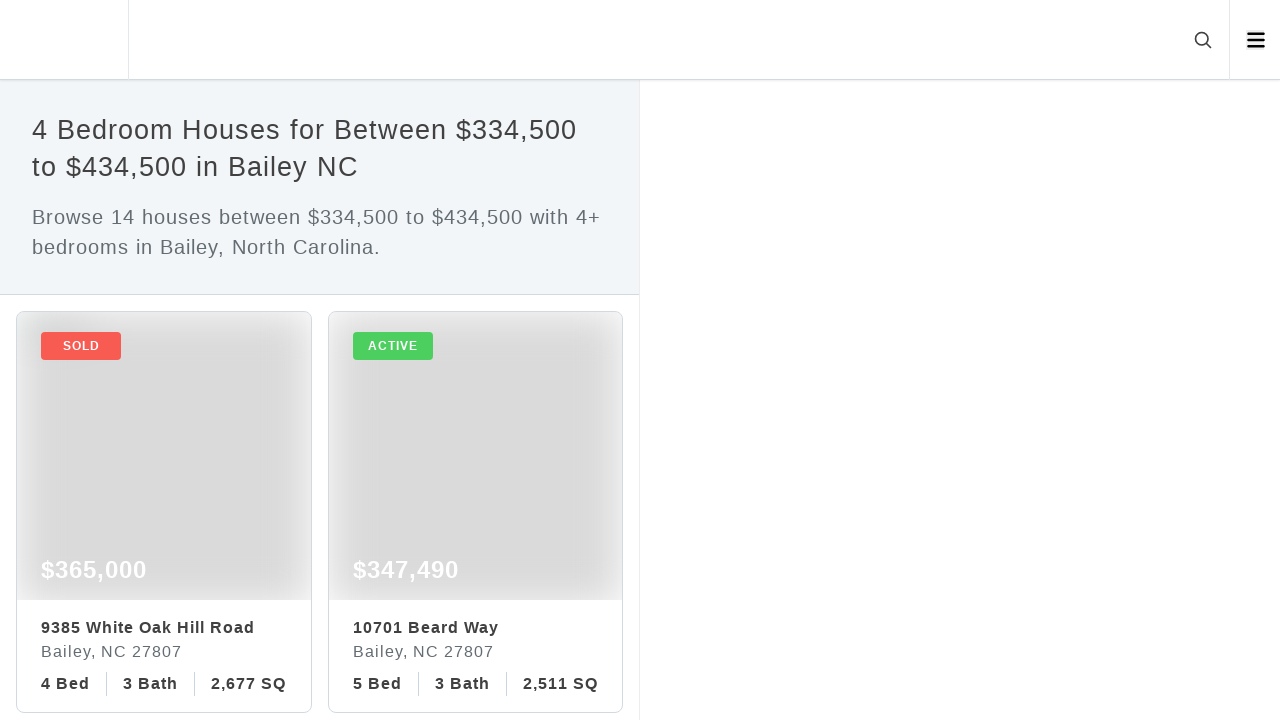

--- FILE ---
content_type: text/html; charset=utf-8
request_url: https://reddoorcompany.com/listing/9385-white-oak-hill-road-bailey-nc-27807
body_size: 15755
content:
<!DOCTYPE html><html lang="en"><head><meta charSet="utf-8" data-next-head=""/><meta name="viewport" content="width=device-width" data-next-head=""/><script data-next-head="">(function(w,d,s,l,i){w[l]=w[l]||[];w[l].push({'gtm.start':
            new Date().getTime(),event:'gtm.js'});var f=d.getElementsByTagName(s)[0],
            j=d.createElement(s),dl=l!='dataLayer'?'&l='+l:'';j.async=true;j.src=
            'https://www.googletagmanager.com/gtm.js?id='+i+dl;f.parentNode.insertBefore(j,f);
            })(window,document,'script','dataLayer','GTM-P4ZJT4V');</script><title data-next-head="">9385 White Oak Hill Road, Bailey NC 27807</title><meta name="description" content="Browse similar homes for sale in North Carolina. Click to view photos and pricing for 13 similar homes for sale." data-next-head=""/><meta name="robots" content="index, follow, max-image-preview:large" data-next-head=""/><meta property="og:title" content="9385 White Oak Hill Road, Bailey NC 27807" data-next-head=""/><meta property="og:url" content="https://reddoorcompany.com/listing/9385-white-oak-hill-road-bailey-nc-27807" data-next-head=""/><meta property="og:locale" content="en_US" data-next-head=""/><meta property="og:type" content="website" data-next-head=""/><meta property="og:description" content="Browse similar homes for sale in North Carolina. Click to view photos and pricing for 13 similar homes for sale." data-next-head=""/><meta property="og:site_name" content="Red Door Company" data-next-head=""/><meta property="og:image" content="https://cdn.photos.sparkplatform.com/tri/20231122214744830842000000-o.jpg" data-next-head=""/><link rel="canonical" href="https://reddoorcompany.com/listing/9385-white-oak-hill-road-bailey-nc-27807" data-next-head=""/><link rel="preload" as="image" href="https://cdn.photos.sparkplatform.com/tri/20231122214744830842000000-o.jpg" data-next-head=""/><script async="" type="text/javascript" src="/js/newrelic.js"></script><link data-next-font="" rel="preconnect" href="/" crossorigin="anonymous"/><link rel="preload" href="/_next/static/css/c55b345ea54386f7.css" as="style"/><link rel="stylesheet" href="/_next/static/css/c55b345ea54386f7.css" data-n-g=""/><link rel="preload" href="/_next/static/css/be9382e88af531e4.css" as="style"/><link rel="stylesheet" href="/_next/static/css/be9382e88af531e4.css" data-n-p=""/><link rel="preload" href="/_next/static/css/b95c2ceb815dee6b.css" as="style"/><link rel="stylesheet" href="/_next/static/css/b95c2ceb815dee6b.css" data-n-p=""/><noscript data-n-css=""></noscript><script defer="" nomodule="" src="/_next/static/chunks/polyfills-42372ed130431b0a.js"></script><script src="/_next/static/chunks/webpack-e0701a97f6a20f4b.js" defer=""></script><script src="/_next/static/chunks/framework-1ce91eb6f9ecda85.js" defer=""></script><script src="/_next/static/chunks/main-5b91829648d938a5.js" defer=""></script><script src="/_next/static/chunks/pages/_app-78211efc6707fc2f.js" defer=""></script><script src="/_next/static/chunks/47c19d52-c9a65cece81f1329.js" defer=""></script><script src="/_next/static/chunks/12142dde-7a526f6a5403c9b8.js" defer=""></script><script src="/_next/static/chunks/845-2ddb66134cb4b7a9.js" defer=""></script><script src="/_next/static/chunks/525-e0bca87299bdd7a2.js" defer=""></script><script src="/_next/static/chunks/999-76f119f2b352ffff.js" defer=""></script><script src="/_next/static/chunks/679-af0c2b668de428bd.js" defer=""></script><script src="/_next/static/chunks/pages/listing/%5Bslug%5D-8379fc948dc9e468.js" defer=""></script><script src="/_next/static/mwMRx-yrP0SDPVoQbOiby/_buildManifest.js" defer=""></script><script src="/_next/static/mwMRx-yrP0SDPVoQbOiby/_ssgManifest.js" defer=""></script></head><body><div id="__next"><noscript><iframe src="https://www.googletagmanager.com/ns.html?id=GTM-P4ZJT4V" height="0" width="0" style="display:none;visibility:hidden"></iframe></noscript><style>
    #nprogress {
      pointer-events: none;
    }
    #nprogress .bar {
      background: #d03528;
      position: fixed;
      z-index: 9999;
      top: 0;
      left: 0;
      width: 100%;
      height: 3px;
    }
    #nprogress .peg {
      display: block;
      position: absolute;
      right: 0px;
      width: 100px;
      height: 100%;
      box-shadow: 0 0 10px #d03528, 0 0 5px #d03528;
      opacity: 1;
      -webkit-transform: rotate(3deg) translate(0px, -4px);
      -ms-transform: rotate(3deg) translate(0px, -4px);
      transform: rotate(3deg) translate(0px, -4px);
    }
    #nprogress .spinner {
      display: block;
      position: fixed;
      z-index: 1031;
      top: 15px;
      right: 15px;
    }
    #nprogress .spinner-icon {
      width: 18px;
      height: 18px;
      box-sizing: border-box;
      border: solid 2px transparent;
      border-top-color: #d03528;
      border-left-color: #d03528;
      border-radius: 50%;
      -webkit-animation: nprogresss-spinner 400ms linear infinite;
      animation: nprogress-spinner 400ms linear infinite;
    }
    .nprogress-custom-parent {
      overflow: hidden;
      position: relative;
    }
    .nprogress-custom-parent #nprogress .spinner,
    .nprogress-custom-parent #nprogress .bar {
      position: absolute;
    }
    @-webkit-keyframes nprogress-spinner {
      0% {
        -webkit-transform: rotate(0deg);
      }
      100% {
        -webkit-transform: rotate(360deg);
      }
    }
    @keyframes nprogress-spinner {
      0% {
        transform: rotate(0deg);
      }
      100% {
        transform: rotate(360deg);
      }
    }
  </style><div class="min-h-screen"><div class="navbar_root___VN2m"><div class="navbar_logo__cXiSv"><a href="/"><div class="relative w-7 h-7 md:w-10 md:h-10"><span style="box-sizing:border-box;display:block;overflow:hidden;width:initial;height:initial;background:none;opacity:1;border:0;margin:0;padding:0;position:absolute;top:0;left:0;bottom:0;right:0"><img alt="Red Door Company" src="[data-uri]" decoding="async" data-nimg="fill" style="position:absolute;top:0;left:0;bottom:0;right:0;box-sizing:border-box;padding:0;border:none;margin:auto;display:block;width:0;height:0;min-width:100%;max-width:100%;min-height:100%;max-height:100%;object-fit:cover;object-position:center"/><noscript><img alt="Red Door Company" loading="lazy" decoding="async" data-nimg="fill" style="position:absolute;top:0;left:0;bottom:0;right:0;box-sizing:border-box;padding:0;border:none;margin:auto;display:block;width:0;height:0;min-width:100%;max-width:100%;min-height:100%;max-height:100%;object-fit:cover;object-position:center" src="/images/logo/square.png"/></noscript></span></div></a></div><div class="navbar_search__VF8Fg"><div class="navbar_tags__3_A_m inline-flex"><div class="hidden sm:inline-flex gap-x-3"></div><div class="inline-flex sm:hidden gap-x-2"></div></div><div class="px-2 md:px-4 md:pl-6 z-10 ml-auto"><svg xmlns="http://www.w3.org/2000/svg" fill="none" viewBox="0 0 24 24" stroke-width="1.5" stroke="currentColor" aria-hidden="true" data-slot="icon" class="cursor-pointer w-3.5 h-4 md:w-5 md:h-5 stroke-2 hover:text-primary"><path stroke-linecap="round" stroke-linejoin="round" d="m21 21-5.197-5.197m0 0A7.5 7.5 0 1 0 5.196 5.196a7.5 7.5 0 0 0 10.607 10.607Z"></path></svg></div></div><div class="navbar_navbar___SIas"><ul><li><button aria-label="Open menu" class="w-[14px] md:w-[18.5px]"><svg xmlns="http://www.w3.org/2000/svg" viewBox="0 0 448 512" alt="Icon" class="w-4 md:w-5 h-4 md:h-5"><path d="M0 96C0 78.33 14.33 64 32 64H416C433.7 64 448 78.33 448 96C448 113.7 433.7 128 416 128H32C14.33 128 0 113.7 0 96zM0 256C0 238.3 14.33 224 32 224H416C433.7 224 448 238.3 448 256C448 273.7 433.7 288 416 288H32C14.33 288 0 273.7 0 256zM416 448H32C14.33 448 0 433.7 0 416C0 398.3 14.33 384 32 384H416C433.7 384 448 398.3 448 416C448 433.7 433.7 448 416 448z"></path></svg></button></li></ul></div></div><main class="w-full overflow-x-hidden"><div class="w-full md:grid md:grid-cols-2 fixed top-12 md:top-20"><section id="listings-card" class="overflow-x-hidden overflow-y-auto z-30 relative bg-white border-r border-gallery pb-20 md:pb-0 h-[calc(100vh-2rem)] md:h-[calc(100vh-5rem)]"><div class="border-b border-bombay"><div class="title-description_title-description__VGzpc"><h1 class="text-h4 md:text-h4-md xl:text-h4-xl mb-4">4 Bedroom Houses for Between $334,500 to $434,500 in Bailey NC</h1><p class="text-p1 md:text-p1-md xl:text-p1-xl text-muted">Browse 14 houses between $334,500 to $434,500 with 4+ bedrooms in Bailey, North Carolina.</p></div></div><div class="listing-cards px-4 py-2 md:grid lg:grid-cols-2 lg:gap-x-4"><div class="pt-2 pb-0 cursor-pointer"><a class="relative card_root__wzoJw" href="https://reddoorcompany.com/listing/9385-white-oak-hill-road-bailey-nc-27807"><div class="card_top__J2oKi"><div class="card_slide-item__3ekgk"><span style="box-sizing:border-box;display:block;overflow:hidden;width:initial;height:initial;background:none;opacity:1;border:0;margin:0;padding:0;position:relative"><span style="box-sizing:border-box;display:block;width:initial;height:initial;background:none;opacity:1;border:0;margin:0;padding:0;padding-top:100%"></span><img alt="Photo 1" src="https://cdn.photos.sparkplatform.com/tri/20231122214744830842000000-o.jpg" decoding="async" data-nimg="responsive" class="" style="position:absolute;top:0;left:0;bottom:0;right:0;box-sizing:border-box;padding:0;border:none;margin:auto;display:block;width:0;height:0;min-width:100%;max-width:100%;min-height:100%;max-height:100%;object-fit:cover;background-size:cover;background-position:0% 0%;filter:blur(20px);background-image:url(&quot;[data-uri]&quot;)"/><noscript><img alt="Photo 1" loading="eager" decoding="async" data-nimg="responsive" style="position:absolute;top:0;left:0;bottom:0;right:0;box-sizing:border-box;padding:0;border:none;margin:auto;display:block;width:0;height:0;min-width:100%;max-width:100%;min-height:100%;max-height:100%;object-fit:cover" class="" src="https://cdn.photos.sparkplatform.com/tri/20231122214744830842000000-o.jpg"/></noscript></span><div class="card_label__afdy5 card_sold___5rDb">sold</div></div><div class="card_price__r65fx">$365,000</div><div class="card_gradient-overlay__swFb7"></div></div><div class="card_body___Qldt"><span class="text-h5 md:text-h5-md xl:text-h5-xl block mb-0 text-1xl font-bold whitespace-nowrap overflow-hidden">9385 White Oak Hill Road</span><span class="text-h6 md:text-h6-md xl:text-h6-xl block mb-2 text-base text-muted whitespace-nowrap overflow-hidden">Bailey, NC 27807</span><ul class="card_listing-info-box__dqJnR list-none relative p-0 flex flex-nowrap whitespace-nowrap overflow-x-auto"><li>4 Bed</li><li>3 Bath</li><li>2,677 SQFT</li></ul></div></a></div><div class="pt-2 pb-0 cursor-pointer"><a class="relative card_root__wzoJw" href="https://reddoorcompany.com/listing/10701-beard-way-bailey-nc-27807"><div class="card_top__J2oKi"><div class="card_slide-item__3ekgk"><span style="box-sizing:border-box;display:block;overflow:hidden;width:initial;height:initial;background:none;opacity:1;border:0;margin:0;padding:0;position:relative"><span style="box-sizing:border-box;display:block;width:initial;height:initial;background:none;opacity:1;border:0;margin:0;padding:0;padding-top:100%"></span><img alt="1-custom-DJI_20260119101154_0435_D_1" src="[data-uri]" decoding="async" data-nimg="responsive" class="" style="position:absolute;top:0;left:0;bottom:0;right:0;box-sizing:border-box;padding:0;border:none;margin:auto;display:block;width:0;height:0;min-width:100%;max-width:100%;min-height:100%;max-height:100%;object-fit:cover;background-size:cover;background-position:0% 0%;filter:blur(20px);background-image:url(&quot;[data-uri]&quot;)"/><noscript><img alt="1-custom-DJI_20260119101154_0435_D_1" loading="lazy" decoding="async" data-nimg="responsive" style="position:absolute;top:0;left:0;bottom:0;right:0;box-sizing:border-box;padding:0;border:none;margin:auto;display:block;width:0;height:0;min-width:100%;max-width:100%;min-height:100%;max-height:100%;object-fit:cover" class="" src="https://cdn.photos.sparkplatform.com/ncr/20260123070413851537000000-o.jpg"/></noscript></span><div class="card_label__afdy5 card_active__g9IAR">active</div></div><div class="card_price__r65fx">$347,490</div><div class="card_gradient-overlay__swFb7"></div></div><div class="card_body___Qldt"><span class="text-h5 md:text-h5-md xl:text-h5-xl block mb-0 text-1xl font-bold whitespace-nowrap overflow-hidden">10701 Beard Way</span><span class="text-h6 md:text-h6-md xl:text-h6-xl block mb-2 text-base text-muted whitespace-nowrap overflow-hidden">Bailey, NC 27807</span><ul class="card_listing-info-box__dqJnR list-none relative p-0 flex flex-nowrap whitespace-nowrap overflow-x-auto"><li>5 Bed</li><li>3 Bath</li><li>2,511 SQFT</li></ul></div></a></div><div class="pt-2 pb-0 cursor-pointer"><a class="relative card_root__wzoJw" href="https://reddoorcompany.com/listing/9427-byron-court-lot-211-bailey-nc-27807"><div class="card_top__J2oKi"><div class="card_slide-item__3ekgk"><span style="box-sizing:border-box;display:block;overflow:hidden;width:initial;height:initial;background:none;opacity:1;border:0;margin:0;padding:0;position:relative"><span style="box-sizing:border-box;display:block;width:initial;height:initial;background:none;opacity:1;border:0;margin:0;padding:0;padding-top:100%"></span><img alt="MOVE-IN READY!" src="[data-uri]" decoding="async" data-nimg="responsive" class="" style="position:absolute;top:0;left:0;bottom:0;right:0;box-sizing:border-box;padding:0;border:none;margin:auto;display:block;width:0;height:0;min-width:100%;max-width:100%;min-height:100%;max-height:100%;object-fit:cover;background-size:cover;background-position:0% 0%;filter:blur(20px);background-image:url(&quot;[data-uri]&quot;)"/><noscript><img alt="MOVE-IN READY!" loading="lazy" decoding="async" data-nimg="responsive" style="position:absolute;top:0;left:0;bottom:0;right:0;box-sizing:border-box;padding:0;border:none;margin:auto;display:block;width:0;height:0;min-width:100%;max-width:100%;min-height:100%;max-height:100%;object-fit:cover" class="" src="https://cdn.photos.sparkplatform.com/ncr/20251215223656309792000000-o.jpg"/></noscript></span><div class="card_label__afdy5 card_active__g9IAR">active</div></div><div class="card_price__r65fx">$410,660</div><div class="card_gradient-overlay__swFb7"></div></div><div class="card_body___Qldt"><span class="text-h5 md:text-h5-md xl:text-h5-xl block mb-0 text-1xl font-bold whitespace-nowrap overflow-hidden">9427 Byron Court #Lot 211</span><span class="text-h6 md:text-h6-md xl:text-h6-xl block mb-2 text-base text-muted whitespace-nowrap overflow-hidden">Bailey, NC 27807</span><ul class="card_listing-info-box__dqJnR list-none relative p-0 flex flex-nowrap whitespace-nowrap overflow-x-auto"><li>4 Bed</li><li>5 Bath</li><li>2,628 SQFT</li></ul></div></a></div><div class="pt-2 pb-0 cursor-pointer"><a class="relative card_root__wzoJw" href="https://reddoorcompany.com/listing/9390-byron-court-lot-208-bailey-nc-27807"><div class="card_top__J2oKi"><div class="card_slide-item__3ekgk"><span style="box-sizing:border-box;display:block;overflow:hidden;width:initial;height:initial;background:none;opacity:1;border:0;margin:0;padding:0;position:relative"><span style="box-sizing:border-box;display:block;width:initial;height:initial;background:none;opacity:1;border:0;margin:0;padding:0;padding-top:100%"></span><img alt="MOVE-IN READY" src="[data-uri]" decoding="async" data-nimg="responsive" class="" style="position:absolute;top:0;left:0;bottom:0;right:0;box-sizing:border-box;padding:0;border:none;margin:auto;display:block;width:0;height:0;min-width:100%;max-width:100%;min-height:100%;max-height:100%;object-fit:cover;background-size:cover;background-position:0% 0%;filter:blur(20px);background-image:url(&quot;[data-uri]&quot;)"/><noscript><img alt="MOVE-IN READY" loading="lazy" decoding="async" data-nimg="responsive" style="position:absolute;top:0;left:0;bottom:0;right:0;box-sizing:border-box;padding:0;border:none;margin:auto;display:block;width:0;height:0;min-width:100%;max-width:100%;min-height:100%;max-height:100%;object-fit:cover" class="" src="https://cdn.photos.sparkplatform.com/tri/20251103163243088953000000-o.jpg"/></noscript></span><div class="card_label__afdy5 card_active__g9IAR">active</div></div><div class="card_price__r65fx">$388,550</div><div class="card_gradient-overlay__swFb7"></div></div><div class="card_body___Qldt"><span class="text-h5 md:text-h5-md xl:text-h5-xl block mb-0 text-1xl font-bold whitespace-nowrap overflow-hidden">9390 Byron Court #Lot 208</span><span class="text-h6 md:text-h6-md xl:text-h6-xl block mb-2 text-base text-muted whitespace-nowrap overflow-hidden">Bailey, NC 27807</span><ul class="card_listing-info-box__dqJnR list-none relative p-0 flex flex-nowrap whitespace-nowrap overflow-x-auto"><li>4 Bed</li><li>3 Bath</li><li>2,604 SQFT</li></ul></div></a></div><div class="pt-2 pb-0 cursor-pointer"><a class="relative card_root__wzoJw" href="https://reddoorcompany.com/listing/4125-coolwater-drive-lot-35-bailey-nc-27807"><div class="card_top__J2oKi"><div class="card_slide-item__3ekgk"><span style="box-sizing:border-box;display:block;overflow:hidden;width:initial;height:initial;background:none;opacity:1;border:0;margin:0;padding:0;position:relative"><span style="box-sizing:border-box;display:block;width:initial;height:initial;background:none;opacity:1;border:0;margin:0;padding:0;padding-top:100%"></span><img alt="IMG_1248" src="[data-uri]" decoding="async" data-nimg="responsive" class="" style="position:absolute;top:0;left:0;bottom:0;right:0;box-sizing:border-box;padding:0;border:none;margin:auto;display:block;width:0;height:0;min-width:100%;max-width:100%;min-height:100%;max-height:100%;object-fit:cover;background-size:cover;background-position:0% 0%;filter:blur(20px);background-image:url(&quot;[data-uri]&quot;)"/><noscript><img alt="IMG_1248" loading="lazy" decoding="async" data-nimg="responsive" style="position:absolute;top:0;left:0;bottom:0;right:0;box-sizing:border-box;padding:0;border:none;margin:auto;display:block;width:0;height:0;min-width:100%;max-width:100%;min-height:100%;max-height:100%;object-fit:cover" class="" src="https://cdn.photos.sparkplatform.com/ncr/20260105211025630456000000-o.jpg"/></noscript></span><div class="card_label__afdy5 card_active__g9IAR">active</div></div><div class="card_price__r65fx">$394,150</div><div class="card_gradient-overlay__swFb7"></div></div><div class="card_body___Qldt"><span class="text-h5 md:text-h5-md xl:text-h5-xl block mb-0 text-1xl font-bold whitespace-nowrap overflow-hidden">4125 Coolwater Drive #Lot 35</span><span class="text-h6 md:text-h6-md xl:text-h6-xl block mb-2 text-base text-muted whitespace-nowrap overflow-hidden">Bailey, NC 27807</span><ul class="card_listing-info-box__dqJnR list-none relative p-0 flex flex-nowrap whitespace-nowrap overflow-x-auto"><li>4 Bed</li><li>3 Bath</li><li>2,505 SQFT</li></ul></div></a></div><div class="pt-2 pb-0 cursor-pointer"><a class="relative card_root__wzoJw" href="https://reddoorcompany.com/listing/4009-fletcher-road-lot-169-bailey-nc-27807"><div class="card_top__J2oKi"><div class="card_slide-item__3ekgk"><span style="box-sizing:border-box;display:block;overflow:hidden;width:initial;height:initial;background:none;opacity:1;border:0;margin:0;padding:0;position:relative"><span style="box-sizing:border-box;display:block;width:initial;height:initial;background:none;opacity:1;border:0;margin:0;padding:0;padding-top:100%"></span><img alt="MOVE-IN READY!" src="[data-uri]" decoding="async" data-nimg="responsive" class="" style="position:absolute;top:0;left:0;bottom:0;right:0;box-sizing:border-box;padding:0;border:none;margin:auto;display:block;width:0;height:0;min-width:100%;max-width:100%;min-height:100%;max-height:100%;object-fit:cover;background-size:cover;background-position:0% 0%;filter:blur(20px);background-image:url(&quot;[data-uri]&quot;)"/><noscript><img alt="MOVE-IN READY!" loading="lazy" decoding="async" data-nimg="responsive" style="position:absolute;top:0;left:0;bottom:0;right:0;box-sizing:border-box;padding:0;border:none;margin:auto;display:block;width:0;height:0;min-width:100%;max-width:100%;min-height:100%;max-height:100%;object-fit:cover" class="" src="https://cdn.photos.sparkplatform.com/ncr/20251215195501423748000000-o.jpg"/></noscript></span><div class="card_label__afdy5 card_active__g9IAR">active</div></div><div class="card_price__r65fx">$366,500</div><div class="card_gradient-overlay__swFb7"></div></div><div class="card_body___Qldt"><span class="text-h5 md:text-h5-md xl:text-h5-xl block mb-0 text-1xl font-bold whitespace-nowrap overflow-hidden">4009 Fletcher Road #Lot 169</span><span class="text-h6 md:text-h6-md xl:text-h6-xl block mb-2 text-base text-muted whitespace-nowrap overflow-hidden">Bailey, NC 27807</span><ul class="card_listing-info-box__dqJnR list-none relative p-0 flex flex-nowrap whitespace-nowrap overflow-x-auto"><li>4 Bed</li><li>3 Bath</li><li>2,140 SQFT</li></ul></div></a></div><div class="pt-2 pb-0 cursor-pointer"><a class="relative card_root__wzoJw" href="https://reddoorcompany.com/listing/3969-fletcher-road-lot-171-bailey-nc-27807"><div class="card_top__J2oKi"><div class="card_slide-item__3ekgk"><span style="box-sizing:border-box;display:block;overflow:hidden;width:initial;height:initial;background:none;opacity:1;border:0;margin:0;padding:0;position:relative"><span style="box-sizing:border-box;display:block;width:initial;height:initial;background:none;opacity:1;border:0;margin:0;padding:0;padding-top:100%"></span><img alt="MOVE-IN READY!" src="[data-uri]" decoding="async" data-nimg="responsive" class="" style="position:absolute;top:0;left:0;bottom:0;right:0;box-sizing:border-box;padding:0;border:none;margin:auto;display:block;width:0;height:0;min-width:100%;max-width:100%;min-height:100%;max-height:100%;object-fit:cover;background-size:cover;background-position:0% 0%;filter:blur(20px);background-image:url(&quot;[data-uri]&quot;)"/><noscript><img alt="MOVE-IN READY!" loading="lazy" decoding="async" data-nimg="responsive" style="position:absolute;top:0;left:0;bottom:0;right:0;box-sizing:border-box;padding:0;border:none;margin:auto;display:block;width:0;height:0;min-width:100%;max-width:100%;min-height:100%;max-height:100%;object-fit:cover" class="" src="https://cdn.photos.sparkplatform.com/ncr/20251215214340742780000000-o.jpg"/></noscript></span><div class="card_label__afdy5 card_active__g9IAR">active</div></div><div class="card_price__r65fx">$376,700</div><div class="card_gradient-overlay__swFb7"></div></div><div class="card_body___Qldt"><span class="text-h5 md:text-h5-md xl:text-h5-xl block mb-0 text-1xl font-bold whitespace-nowrap overflow-hidden">3969 Fletcher Road #Lot 171</span><span class="text-h6 md:text-h6-md xl:text-h6-xl block mb-2 text-base text-muted whitespace-nowrap overflow-hidden">Bailey, NC 27807</span><ul class="card_listing-info-box__dqJnR list-none relative p-0 flex flex-nowrap whitespace-nowrap overflow-x-auto"><li>4 Bed</li><li>3 Bath</li><li>2,328 SQFT</li></ul></div></a></div><div class="pt-2 pb-0 cursor-pointer"><a class="relative card_root__wzoJw" href="https://reddoorcompany.com/listing/9200-byron-court-lot-202-bailey-nc-27807"><div class="card_top__J2oKi"><div class="card_slide-item__3ekgk"><span style="box-sizing:border-box;display:block;overflow:hidden;width:initial;height:initial;background:none;opacity:1;border:0;margin:0;padding:0;position:relative"><span style="box-sizing:border-box;display:block;width:initial;height:initial;background:none;opacity:1;border:0;margin:0;padding:0;padding-top:100%"></span><img alt="MOVE-IN READY!" src="[data-uri]" decoding="async" data-nimg="responsive" class="" style="position:absolute;top:0;left:0;bottom:0;right:0;box-sizing:border-box;padding:0;border:none;margin:auto;display:block;width:0;height:0;min-width:100%;max-width:100%;min-height:100%;max-height:100%;object-fit:cover;background-size:cover;background-position:0% 0%;filter:blur(20px);background-image:url(&quot;[data-uri]&quot;)"/><noscript><img alt="MOVE-IN READY!" loading="lazy" decoding="async" data-nimg="responsive" style="position:absolute;top:0;left:0;bottom:0;right:0;box-sizing:border-box;padding:0;border:none;margin:auto;display:block;width:0;height:0;min-width:100%;max-width:100%;min-height:100%;max-height:100%;object-fit:cover" class="" src="https://cdn.photos.sparkplatform.com/ncr/20260107155008931342000000-o.jpg"/></noscript></span><div class="card_label__afdy5 card_active__g9IAR">active</div></div><div class="card_price__r65fx">$348,700</div><div class="card_gradient-overlay__swFb7"></div></div><div class="card_body___Qldt"><span class="text-h5 md:text-h5-md xl:text-h5-xl block mb-0 text-1xl font-bold whitespace-nowrap overflow-hidden">9200 Byron Court #Lot 202</span><span class="text-h6 md:text-h6-md xl:text-h6-xl block mb-2 text-base text-muted whitespace-nowrap overflow-hidden">Bailey, NC 27807</span><ul class="card_listing-info-box__dqJnR list-none relative p-0 flex flex-nowrap whitespace-nowrap overflow-x-auto"><li>4 Bed</li><li>3 Bath</li><li>2,307 SQFT</li></ul></div></a></div><div class="pt-2 pb-0 cursor-pointer"><a class="relative card_root__wzoJw" href="https://reddoorcompany.com/listing/6800-fire-tower-road-bailey-nc-27807"><div class="card_top__J2oKi"><div class="card_slide-item__3ekgk"><span style="box-sizing:border-box;display:block;overflow:hidden;width:initial;height:initial;background:none;opacity:1;border:0;margin:0;padding:0;position:relative"><span style="box-sizing:border-box;display:block;width:initial;height:initial;background:none;opacity:1;border:0;margin:0;padding:0;padding-top:100%"></span><img alt="IMG_3755" src="[data-uri]" decoding="async" data-nimg="responsive" class="" style="position:absolute;top:0;left:0;bottom:0;right:0;box-sizing:border-box;padding:0;border:none;margin:auto;display:block;width:0;height:0;min-width:100%;max-width:100%;min-height:100%;max-height:100%;object-fit:cover;background-size:cover;background-position:0% 0%;filter:blur(20px);background-image:url(&quot;[data-uri]&quot;)"/><noscript><img alt="IMG_3755" loading="lazy" decoding="async" data-nimg="responsive" style="position:absolute;top:0;left:0;bottom:0;right:0;box-sizing:border-box;padding:0;border:none;margin:auto;display:block;width:0;height:0;min-width:100%;max-width:100%;min-height:100%;max-height:100%;object-fit:cover" class="" src="https://cdn.photos.sparkplatform.com/ncr/20260113141004491016000000-o.jpg"/></noscript></span><div class="card_label__afdy5 card_active__g9IAR">active</div></div><div class="card_price__r65fx">$399,900</div><div class="card_gradient-overlay__swFb7"></div></div><div class="card_body___Qldt"><span class="text-h5 md:text-h5-md xl:text-h5-xl block mb-0 text-1xl font-bold whitespace-nowrap overflow-hidden">6800 Fire Tower Road</span><span class="text-h6 md:text-h6-md xl:text-h6-xl block mb-2 text-base text-muted whitespace-nowrap overflow-hidden">Bailey, NC 27807</span><ul class="card_listing-info-box__dqJnR list-none relative p-0 flex flex-nowrap whitespace-nowrap overflow-x-auto"><li>4 Bed</li><li>3 Bath</li><li>2,245 SQFT</li></ul></div></a></div><div class="pt-2 pb-0 cursor-pointer"><a class="relative card_root__wzoJw" href="https://reddoorcompany.com/listing/9410-byron-court-lot-209-bailey-nc-27807"><div class="card_top__J2oKi"><div class="card_slide-item__3ekgk"><span style="box-sizing:border-box;display:block;overflow:hidden;width:initial;height:initial;background:none;opacity:1;border:0;margin:0;padding:0;position:relative"><span style="box-sizing:border-box;display:block;width:initial;height:initial;background:none;opacity:1;border:0;margin:0;padding:0;padding-top:100%"></span><img alt="IMG_1063" src="[data-uri]" decoding="async" data-nimg="responsive" class="" style="position:absolute;top:0;left:0;bottom:0;right:0;box-sizing:border-box;padding:0;border:none;margin:auto;display:block;width:0;height:0;min-width:100%;max-width:100%;min-height:100%;max-height:100%;object-fit:cover;background-size:cover;background-position:0% 0%;filter:blur(20px);background-image:url(&quot;[data-uri]&quot;)"/><noscript><img alt="IMG_1063" loading="lazy" decoding="async" data-nimg="responsive" style="position:absolute;top:0;left:0;bottom:0;right:0;box-sizing:border-box;padding:0;border:none;margin:auto;display:block;width:0;height:0;min-width:100%;max-width:100%;min-height:100%;max-height:100%;object-fit:cover" class="" src="https://cdn.photos.sparkplatform.com/ncr/20251216181415818415000000-o.jpg"/></noscript></span><div class="card_label__afdy5 card_active__g9IAR">active</div></div><div class="card_price__r65fx">$363,400</div><div class="card_gradient-overlay__swFb7"></div></div><div class="card_body___Qldt"><span class="text-h5 md:text-h5-md xl:text-h5-xl block mb-0 text-1xl font-bold whitespace-nowrap overflow-hidden">9410 Byron Court #Lot 209</span><span class="text-h6 md:text-h6-md xl:text-h6-xl block mb-2 text-base text-muted whitespace-nowrap overflow-hidden">Bailey, NC 27807</span><ul class="card_listing-info-box__dqJnR list-none relative p-0 flex flex-nowrap whitespace-nowrap overflow-x-auto"><li>4 Bed</li><li>3 Bath</li><li>2,140 SQFT</li></ul></div></a></div><div class="pt-2 pb-0 cursor-pointer"><a class="relative card_root__wzoJw" href="https://reddoorcompany.com/listing/8450-shallow-creek-trail-lot-205-bailey-nc-27807"><div class="card_top__J2oKi"><div class="card_slide-item__3ekgk"><span style="box-sizing:border-box;display:block;overflow:hidden;width:initial;height:initial;background:none;opacity:1;border:0;margin:0;padding:0;position:relative"><span style="box-sizing:border-box;display:block;width:initial;height:initial;background:none;opacity:1;border:0;margin:0;padding:0;padding-top:100%"></span><img alt="IMG_0890" src="[data-uri]" decoding="async" data-nimg="responsive" class="" style="position:absolute;top:0;left:0;bottom:0;right:0;box-sizing:border-box;padding:0;border:none;margin:auto;display:block;width:0;height:0;min-width:100%;max-width:100%;min-height:100%;max-height:100%;object-fit:cover;background-size:cover;background-position:0% 0%;filter:blur(20px);background-image:url(&quot;[data-uri]&quot;)"/><noscript><img alt="IMG_0890" loading="lazy" decoding="async" data-nimg="responsive" style="position:absolute;top:0;left:0;bottom:0;right:0;box-sizing:border-box;padding:0;border:none;margin:auto;display:block;width:0;height:0;min-width:100%;max-width:100%;min-height:100%;max-height:100%;object-fit:cover" class="" src="https://cdn.photos.sparkplatform.com/ncr/20250809173334660308000000-o.jpg"/></noscript></span><div class="card_label__afdy5 card_active__g9IAR">active</div></div><div class="card_price__r65fx">$352,700</div><div class="card_gradient-overlay__swFb7"></div></div><div class="card_body___Qldt"><span class="text-h5 md:text-h5-md xl:text-h5-xl block mb-0 text-1xl font-bold whitespace-nowrap overflow-hidden">8450 Shallow Creek Trail #Lot 205</span><span class="text-h6 md:text-h6-md xl:text-h6-xl block mb-2 text-base text-muted whitespace-nowrap overflow-hidden">Bailey, NC 27807</span><ul class="card_listing-info-box__dqJnR list-none relative p-0 flex flex-nowrap whitespace-nowrap overflow-x-auto"><li>4 Bed</li><li>3 Bath</li><li>2,307 SQFT</li></ul></div></a></div><div class="pt-2 pb-0 cursor-pointer"><a class="relative card_root__wzoJw" href="https://reddoorcompany.com/listing/9426-byron-court-lot-210-bailey-nc-27807"><div class="card_top__J2oKi"><div class="card_slide-item__3ekgk"><span style="box-sizing:border-box;display:block;overflow:hidden;width:initial;height:initial;background:none;opacity:1;border:0;margin:0;padding:0;position:relative"><span style="box-sizing:border-box;display:block;width:initial;height:initial;background:none;opacity:1;border:0;margin:0;padding:0;padding-top:100%"></span><img alt="IMG_1143" src="[data-uri]" decoding="async" data-nimg="responsive" class="" style="position:absolute;top:0;left:0;bottom:0;right:0;box-sizing:border-box;padding:0;border:none;margin:auto;display:block;width:0;height:0;min-width:100%;max-width:100%;min-height:100%;max-height:100%;object-fit:cover;background-size:cover;background-position:0% 0%;filter:blur(20px);background-image:url(&quot;[data-uri]&quot;)"/><noscript><img alt="IMG_1143" loading="lazy" decoding="async" data-nimg="responsive" style="position:absolute;top:0;left:0;bottom:0;right:0;box-sizing:border-box;padding:0;border:none;margin:auto;display:block;width:0;height:0;min-width:100%;max-width:100%;min-height:100%;max-height:100%;object-fit:cover" class="" src="https://cdn.photos.sparkplatform.com/ncr/20251229204629259647000000-o.jpg"/></noscript></span><div class="card_label__afdy5 card_active__g9IAR">active</div></div><div class="card_price__r65fx">$376,000</div><div class="card_gradient-overlay__swFb7"></div></div><div class="card_body___Qldt"><span class="text-h5 md:text-h5-md xl:text-h5-xl block mb-0 text-1xl font-bold whitespace-nowrap overflow-hidden">9426 Byron Court #Lot 210</span><span class="text-h6 md:text-h6-md xl:text-h6-xl block mb-2 text-base text-muted whitespace-nowrap overflow-hidden">Bailey, NC 27807</span><ul class="card_listing-info-box__dqJnR list-none relative p-0 flex flex-nowrap whitespace-nowrap overflow-x-auto"><li>4 Bed</li><li>3 Bath</li><li>2,421 SQFT</li></ul></div></a></div></div><div class="px-3.5 mt-2 mb-8"><button class="font-bold text-btn1 md:text-btn1-md xl:text-btn1-xl px-4 md:px-6 py-2 h-10 md:h-12 rounded-md border bg-primary hover:bg-opacity-90 active:bg-opacity-95 text-white border-primary disabled:opacity-80 inline-flex justify-center items-center mr-4">Load More</button><span>11<!-- --> of<!-- --> <!-- -->13</span></div><div class="pt-12 md:pt-20"><div class="footer-top_wrapper__L3vrn footer-top_mobile__Svmm8"><div class="footer-top_root__yTw_D container mx-auto px-5 md:px-10 relative"><div class="footer-top_logo__I4T6J"><a class="footer-top_image__U0Zjj" href="/"><span style="box-sizing:border-box;display:block;overflow:hidden;width:initial;height:initial;background:none;opacity:1;border:0;margin:0;padding:0;position:absolute;top:0;left:0;bottom:0;right:0"><img alt="Red Door Company" src="[data-uri]" decoding="async" data-nimg="fill" style="position:absolute;top:0;left:0;bottom:0;right:0;box-sizing:border-box;padding:0;border:none;margin:auto;display:block;width:0;height:0;min-width:100%;max-width:100%;min-height:100%;max-height:100%;object-fit:contain"/><noscript><img alt="Red Door Company" loading="lazy" decoding="async" data-nimg="fill" style="position:absolute;top:0;left:0;bottom:0;right:0;box-sizing:border-box;padding:0;border:none;margin:auto;display:block;width:0;height:0;min-width:100%;max-width:100%;min-height:100%;max-height:100%;object-fit:contain" src="/images/logo/vertical.png"/></noscript></span></a></div><div class="footer-top_menus__GVOlu"><div class="footer-top-menu-items_root__lFYZ_"><span class="footer-top-menu-items_title__oFjUN">Buy</span><ul class="footer-top-menu-items_items__KjcbP"><li><a class="footer-top-menu-items_item__XKOeC" href="/search/city-durham/property_type-residential/sale_type-sale">Homes for Sale</a></li><li><a class="footer-top-menu-items_item__XKOeC" href="https://reddoorcompany.com/buy">Home Buying</a></li><li><a class="footer-top-menu-items_item__XKOeC" href="https://reddoorcompany.com/guides/buy">Home Buyer&#x27;s Guide</a></li></ul></div><div class="footer-top-menu-items_root__lFYZ_"><span class="footer-top-menu-items_title__oFjUN">Rent</span><ul class="footer-top-menu-items_items__KjcbP"><li><a class="footer-top-menu-items_item__XKOeC" href="/search/city-durham/property_type-residential/sale_type-rent">Homes for Rent</a></li><li><a class="footer-top-menu-items_item__XKOeC" href="https://reddoorcompany.com/management/right-way-to-rent">Home Renting</a></li><li><a class="footer-top-menu-items_item__XKOeC" href="https://reddoorcompany.com/guides/rent">Home Renter&#x27;s Guide</a></li></ul></div><div class="footer-top-menu-items_root__lFYZ_"><span class="footer-top-menu-items_title__oFjUN">Sell</span><ul class="footer-top-menu-items_items__KjcbP"><li><a class="footer-top-menu-items_item__XKOeC" href="https://reddoorcompany.com/sell">Home Selling</a></li><li><a class="footer-top-menu-items_item__XKOeC" href="https://reddoorcompany.com/guides/sell">Home Seller&#x27;s Guide</a></li></ul></div><div class="footer-top-menu-items_root__lFYZ_"><span class="footer-top-menu-items_title__oFjUN">Property Management</span><ul class="footer-top-menu-items_items__KjcbP"><li><a class="footer-top-menu-items_item__XKOeC" href="https://reddoorcompany.com/management">Property Management</a></li><li><a class="footer-top-menu-items_item__XKOeC" href="https://reddoorcompany.com/guides/management">Landlord&#x27;s Guide</a></li><li><a class="footer-top-menu-items_item__XKOeC" href="https://reddoorcompany.com/management/referral">Realtor Referrals</a></li></ul></div></div></div></div><div class="footer-bottom_wrapper__Zz8Fk footer-bottom_mobile__IS8AF"><div class="footer-bottom_root__Ee5oS container mx-auto px-5 md:px-10 relative"><div class="footer-bottom_left__s0u5M"><ul><li class="footer-bottom_menu__U2mGM"><a href="https://reddoorcompany.com/about">About</a></li><li class="footer-bottom_menu__U2mGM"><a href="https://reddoorcompany.com/about/careers">Careers</a></li><li class="footer-bottom_menu__U2mGM"><a href="https://reddoorcompany.com/blog">Blog</a></li><li class="footer-bottom_menu__U2mGM"><a href="https://reddoorcompany.com/contact">Contact</a></li><li class="footer-bottom_menu__U2mGM"><a href="https://reddoorcompany.com/privacy-policy">Privacy Policy</a></li><li class="footer-bottom_menu__U2mGM"><a href="https://reddoorcompany.com/terms-of-use">Terms of Use</a></li><li class="footer-bottom_menu__U2mGM"><a href="https://reddoorcompany.com/accessibility-statement">Accessibility Statement</a></li></ul><div class="footer-bottom_company__B9m_J"><p>Red Door Company</p><p>2530 Meridian Parkway #300, Durham, NC 27713</p><p>919-321-0128</p></div></div><div class="footer-bottom_right__jFI2M"><a class="mr-2 last:mr-0 footer-social-icon_root__YXuJr" aria-label="Link to Red Door Company Facebook" href="https://www.facebook.com/reddoorcompany/"><svg xmlns="http://www.w3.org/2000/svg" viewBox="0 0 320 512" alt="Visit Red Door Company on Facebook"><path d="M279.14 288l14.22-92.66h-88.91v-60.13c0-25.35 12.42-50.06 52.24-50.06h40.42V6.26S260.43 0 225.36 0c-73.22 0-121.08 44.38-121.08 124.72v70.62H22.89V288h81.39v224h100.17V288z"></path></svg></a><a class="mr-2 last:mr-0 footer-social-icon_root__YXuJr" aria-label="Link to Red Door Company Twitter" href="https://twitter.com/reddoorcompany"><svg xmlns="http://www.w3.org/2000/svg" viewBox="0 0 512 512" alt="Visit Red Door Company on Twitter"><path d="M459.37 151.716c.325 4.548.325 9.097.325 13.645 0 138.72-105.583 298.558-298.558 298.558-59.452 0-114.68-17.219-161.137-47.106 8.447.974 16.568 1.299 25.34 1.299 49.055 0 94.213-16.568 130.274-44.832-46.132-.975-84.792-31.188-98.112-72.772 6.498.974 12.995 1.624 19.818 1.624 9.421 0 18.843-1.3 27.614-3.573-48.081-9.747-84.143-51.98-84.143-102.985v-1.299c13.969 7.797 30.214 12.67 47.431 13.319-28.264-18.843-46.781-51.005-46.781-87.391 0-19.492 5.197-37.36 14.294-52.954 51.655 63.675 129.3 105.258 216.365 109.807-1.624-7.797-2.599-15.918-2.599-24.04 0-57.828 46.782-104.934 104.934-104.934 30.213 0 57.502 12.67 76.67 33.137 23.715-4.548 46.456-13.32 66.599-25.34-7.798 24.366-24.366 44.833-46.132 57.827 21.117-2.273 41.584-8.122 60.426-16.243-14.292 20.791-32.161 39.308-52.628 54.253z"></path></svg></a><a class="mr-2 last:mr-0 footer-social-icon_root__YXuJr" aria-label="Link to Red Door Company LinkedIn" href="https://www.linkedin.com/company/red-door-company"><svg xmlns="http://www.w3.org/2000/svg" viewBox="0 0 448 512" alt="Visit Red Door Company on LinkedIn"><path d="M100.28 448H7.4V148.9h92.88zM53.79 108.1C24.09 108.1 0 83.5 0 53.8a53.79 53.79 0 0 1 107.58 0c0 29.7-24.1 54.3-53.79 54.3zM447.9 448h-92.68V302.4c0-34.7-.7-79.2-48.29-79.2-48.29 0-55.69 37.7-55.69 76.7V448h-92.78V148.9h89.08v40.8h1.3c12.4-23.5 42.69-48.3 87.88-48.3 94 0 111.28 61.9 111.28 142.3V448z"></path></svg></a><a class="mr-2 last:mr-0 footer-social-icon_root__YXuJr" aria-label="Link to Red Door Company Instagram" href="https://www.instagram.com/reddoorcomp/"><svg xmlns="http://www.w3.org/2000/svg" viewBox="0 0 448 512" alt="Visit Red Door Company on Instagram"><path d="M224.1 141c-63.6 0-114.9 51.3-114.9 114.9s51.3 114.9 114.9 114.9S339 319.5 339 255.9 287.7 141 224.1 141zm0 189.6c-41.1 0-74.7-33.5-74.7-74.7s33.5-74.7 74.7-74.7 74.7 33.5 74.7 74.7-33.6 74.7-74.7 74.7zm146.4-194.3c0 14.9-12 26.8-26.8 26.8-14.9 0-26.8-12-26.8-26.8s12-26.8 26.8-26.8 26.8 12 26.8 26.8zm76.1 27.2c-1.7-35.9-9.9-67.7-36.2-93.9-26.2-26.2-58-34.4-93.9-36.2-37-2.1-147.9-2.1-184.9 0-35.8 1.7-67.6 9.9-93.9 36.1s-34.4 58-36.2 93.9c-2.1 37-2.1 147.9 0 184.9 1.7 35.9 9.9 67.7 36.2 93.9s58 34.4 93.9 36.2c37 2.1 147.9 2.1 184.9 0 35.9-1.7 67.7-9.9 93.9-36.2 26.2-26.2 34.4-58 36.2-93.9 2.1-37 2.1-147.8 0-184.8zM398.8 388c-7.8 19.6-22.9 34.7-42.6 42.6-29.5 11.7-99.5 9-132.1 9s-102.7 2.6-132.1-9c-19.6-7.8-34.7-22.9-42.6-42.6-11.7-29.5-9-99.5-9-132.1s-2.6-102.7 9-132.1c7.8-19.6 22.9-34.7 42.6-42.6 29.5-11.7 99.5-9 132.1-9s102.7-2.6 132.1 9c19.6 7.8 34.7 22.9 42.6 42.6 11.7 29.5 9 99.5 9 132.1s2.7 102.7-9 132.1z"></path></svg></a></div></div></div></div></section><div class="md:hidden fixed inset-x-0 mx-auto py-2 text-center w-1/4 bottom-5 bg-white text-mako font-semibold border-2 rounded-md border-bombay drop-shadow-md z-40"><div class="block"><svg xmlns="http://www.w3.org/2000/svg" fill="none" viewBox="0 0 24 24" stroke-width="1.5" stroke="currentColor" aria-hidden="true" data-slot="icon" class="mr-1 w-6 inline"><path stroke-linecap="round" stroke-linejoin="round" d="M9 6.75V15m6-6v8.25m.503 3.498 4.875-2.437c.381-.19.622-.58.622-1.006V4.82c0-.836-.88-1.38-1.628-1.006l-3.869 1.934c-.317.159-.69.159-1.006 0L9.503 3.252a1.125 1.125 0 0 0-1.006 0L3.622 5.689C3.24 5.88 3 6.27 3 6.695V19.18c0 .836.88 1.38 1.628 1.006l3.869-1.934c.317-.159.69-.159 1.006 0l4.994 2.497c.317.158.69.158 1.006 0Z"></path></svg> Map</div><div class="hidden"><svg xmlns="http://www.w3.org/2000/svg" fill="none" viewBox="0 0 24 24" stroke-width="1.5" stroke="currentColor" aria-hidden="true" data-slot="icon" class="mr-1 w-6 inline"><path stroke-linecap="round" stroke-linejoin="round" d="M3.75 12h16.5m-16.5 3.75h16.5M3.75 19.5h16.5M5.625 4.5h12.75a1.875 1.875 0 0 1 0 3.75H5.625a1.875 1.875 0 0 1 0-3.75Z"></path></svg> List</div></div></div></main></div></div><script id="__NEXT_DATA__" type="application/json">{"props":{"pageProps":{"page":{"page_template":"listing-sold","pageData":{},"agents":[{"name":"Bennett Robinson","description":"Bennett Robinson is a North Carolina and South Carolina Licensed Real Estate Broker who currently works for Red Door Company managing a diverse portfolio of properties. Bennett graduated from Bucknell University with a Business Degree in the 1977 and subsequently launched a 30 year career after opening his own management company. The company managed Home Owner Associations, timeshare and fractional hotels. Bennett relocated to the Triangle after selling the company and to enjoy the arrival of his new grandsons. Bennett joined Red Door Company after leaving South Carolina and has been building a diverse portfolio of properties that range from large homes to one bedroom townhouses. Bennett strives to provide excellent service to his clients and customers alike. While the vast majority of properties are located in Chapel Hill and Carrboro, Bennett does manage properties in Chatham County and surrounding areas. When Bennett is not attending to work, he can be found assisting in the daily care of his two grandsons that live in Chapel Hill. Bennett loves to attend the Carrboro Farmers Market on Saturdays and spend time in the kitchen. Occasional trips to the driving range and golf outings is also on the radar for Bennett.","nameSlug":"bennett_robinson","email":"brobinson@reddoorcompany.com","phone":"919-495-6145","listAgentMlsId":"","officeName":"Red Door Company","officePhone":"919-321-0128","imageLandscape":{"ID":"355","url":"https://storage.googleapis.com/stateless-reddoorcompany-com/2022/05/592b39ab-agent-bennett-robinson-landscape.jpg","title":"agent bennett robinson landscape","caption":"","width":128,"height":128},"imageSquare":{"ID":"356","url":"https://storage.googleapis.com/stateless-reddoorcompany-com/2022/05/514cf008-agent-bennett-robinson-square.jpg","title":"agent bennett robinson square","caption":"","width":96,"height":96},"mlsId":{"triangle":"85523","triad":"","ncr":""},"saleType":{"triangle":["rent"],"triad":[],"ncr":[]},"propertyType":{"triangle":["residential"],"triad":[],"ncr":[]},"county":{"triangle":["wake","durham","orange","chatham"],"triad":[],"ncr":[]}},{"name":"Jade Rucker","description":"Jade is a Licensed NC REALTOR® currently working for Red Door Company. She has extensive experience in sales and customer service, a strong combination that inspired her passion for the real estate industry. She is a highly motivated and solution-oriented thinker with strong problem-solving skills, offering excellent interpersonal communication, and relationship management, seeking to leverage my experience in general brokerage and customer service to deliver outstanding service in property management! ","nameSlug":"jade_rucker","email":"jrucker@reddoorcompany.com","phone":"919-495-6223","listAgentMlsId":"","officeName":"Red Door Company","officePhone":"919-321-0128","imageLandscape":{"ID":"359","url":"https://storage.googleapis.com/stateless-reddoorcompany-com/2022/05/497325d9-agent-jade-rucker-landscape.jpg","title":"agent jade rucker landscape","caption":"","width":128,"height":128},"imageSquare":{"ID":"360","url":"https://storage.googleapis.com/stateless-reddoorcompany-com/2022/05/3870f0c2-agent-jade-rucker-square.jpg","title":"agent jade rucker square","caption":"","width":96,"height":96},"mlsId":{"triangle":"101084","triad":"","ncr":"561523045"},"saleType":{"triangle":["rent"],"triad":[],"ncr":["rent"]},"propertyType":{"triangle":["residential"],"triad":[],"ncr":["residential"]},"county":{"triangle":["wake","durham","orange","chatham"],"triad":[],"ncr":[]}},{"name":"Laurie Zobel","description":"","nameSlug":"laurie_zobel","email":"lzobel@reddoorcompany.com","phone":"919-495-6178","listAgentMlsId":"","officeName":"Red Door Company","officePhone":"919-321-0128","imageLandscape":{"ID":"367","url":"https://storage.googleapis.com/stateless-reddoorcompany-com/2022/05/52e9e162-agent-laurie-zobel-landscape.jpg","title":"agent laurie zobel landscape","caption":"","width":87,"height":87},"imageSquare":{"ID":"368","url":"https://storage.googleapis.com/stateless-reddoorcompany-com/2022/05/8393a3d9-agent-laurie-zobel-square.jpg","title":"agent laurie zobel square","caption":"","width":96,"height":96},"mlsId":{"triangle":"92861","triad":"","ncr":"570036168"},"saleType":{"triangle":["sale","rent"],"triad":[],"ncr":[]},"propertyType":{"triangle":["residential"],"triad":[],"ncr":[]},"county":{"triangle":["wake","durham","orange","chatham"],"triad":[],"ncr":[]}},{"name":"Greg DeWitt","description":"Greg has extensive experience in the real estate industry as an attorney and real estate broker.  With a primary focus on landlord - tenant issues since 2011, Greg has led Red Door Company to become a premiere real estate brokerage firm.  ","nameSlug":"greg_dewitt","email":"ngdewitt@reddoorcompany.com","phone":"919-495-6094","listAgentMlsId":"","officeName":"Red Door Company","officePhone":"919-321-0128","imageLandscape":{"ID":"371","url":"https://storage.googleapis.com/stateless-reddoorcompany-com/2022/05/2b936551-agent-greg-dewitt-landscape.jpg","title":"agent greg dewitt landscape","caption":"","width":128,"height":128},"imageSquare":{"ID":"372","url":"https://storage.googleapis.com/stateless-reddoorcompany-com/2022/05/5ca124ae-agent-greg-dewitt-square.jpg","title":"agent greg dewitt square","caption":"","width":96,"height":96},"mlsId":{"triangle":"C76655","triad":"251282","ncr":"553010762"},"saleType":{"triangle":["sale"],"triad":[],"ncr":[]},"propertyType":{"triangle":[],"triad":[],"ncr":[]},"county":{"triangle":[],"triad":[],"ncr":[]}},{"name":"Paul Inserra","description":"Paul Inserra provides a full menu of real estate services with specialties in finding homes for retirees, first-time home buyers, and investors along with listing and managing properties for owners. Paul Inserra maintains the following real estate designations - Senior Real Estate Specialist (SRES), Certified Aging in Place Specialist (CAPS), and Certified New Home Specialist (CNHS) so that he can provide the most up-to-date expertise to clients in property transactions and management. Please feel free to contact Mr. Inserra at 919-601-2089 to discuss your real estate questions and needs.","nameSlug":"paul_inserra","email":"pinserra@reddoorcompany.com","phone":"9194956244","listAgentMlsId":"","officeName":"Red Door Company","officePhone":"919-321-0128","imageLandscape":{"ID":"375","url":"https://storage.googleapis.com/stateless-reddoorcompany-com/2022/05/9a7e66a0-agent-paul-inserra-landscape.jpg","title":"agent paul inserra landscape","caption":"","width":128,"height":128},"imageSquare":{"ID":"376","url":"https://storage.googleapis.com/stateless-reddoorcompany-com/2022/05/992a8376-agent-paul-inserra-square.jpg","title":"agent paul inserra square","caption":"","width":96,"height":96},"mlsId":{"triangle":"86000","triad":"","ncr":""},"saleType":{"triangle":["sale"],"triad":[],"ncr":[]},"propertyType":{"triangle":["residential","commercial","land"],"triad":[],"ncr":["residential","land","commercial"]},"county":{"triangle":["wake","durham","orange","chatham"],"triad":[],"ncr":["wake","durham","orange"]}},{"name":"Rudra Seegobin","description":"","nameSlug":"rudra_seegobin","email":"rseegobin@reddoorcompany.com","phone":"919-495-6206","listAgentMlsId":"","officeName":"Red Door Company","officePhone":"919-321-0128","imageLandscape":{"ID":"378","url":"https://storage.googleapis.com/stateless-reddoorcompany-com/2022/05/900877f5-agent-rudra-seegobin-landscape.jpg","title":"agent rudra seegobin landscape","caption":"","width":128,"height":128},"imageSquare":{"ID":"379","url":"https://storage.googleapis.com/stateless-reddoorcompany-com/2022/05/76615526-agent-rudra-seegobin-square.jpg","title":"agent rudra seegobin square","caption":"","width":96,"height":96},"mlsId":{"triangle":"94352","triad":"","ncr":""},"saleType":{"triangle":["rent","sale"],"triad":[],"ncr":[]},"propertyType":{"triangle":["residential"],"triad":[],"ncr":[]},"county":{"triangle":["wake","durham","orange","chatham"],"triad":[],"ncr":[]}},{"name":"Todd Crenshaw","description":"Todd Crenshaw is the President of Red Door Company. He is currently devoted to building the best property management company in the Triangle and beyond. Todd is a former electrician, teacher and attorney. When Todd isn't immersed in property management he can usually be found in his shop, honing his pre-industrial revolution woodworking skills. If he isn't there, check in the kitchen.","nameSlug":"todd_crenshaw","email":"todd@reddoorcompany.com","phone":"919-495-6096","listAgentMlsId":"","officeName":"Red Door Company","officePhone":"919-321-0128","imageLandscape":{"ID":"386","url":"https://storage.googleapis.com/stateless-reddoorcompany-com/2022/05/60b081f8-agent-todd-crenshaw-landscape.jpg","title":"agent todd crenshaw landscape","caption":"","width":128,"height":128},"imageSquare":{"ID":"385","url":"https://storage.googleapis.com/stateless-reddoorcompany-com/2022/05/3eeb4fb1-agent-todd-crenshaw-square.jpg","title":"agent todd crenshaw square","caption":"","width":96,"height":96},"mlsId":{"triangle":"C77100","triad":"","ncr":""},"saleType":{"triangle":[],"triad":[],"ncr":[]},"propertyType":{"triangle":["residential"],"triad":[],"ncr":[]},"county":{"triangle":["wake","durham","orange","chatham"],"triad":[],"ncr":[]}},{"name":"Kathy Arsena","description":"","nameSlug":"kathy_arsena","email":"karsena@reddoorcompany.com","phone":"919-495-6240","listAgentMlsId":"","officeName":"Red Door Company","officePhone":"919-321-0128","imageLandscape":{"ID":"393","url":"https://storage.googleapis.com/stateless-reddoorcompany-com/2022/05/e3c79f0f-agent-kathy-arsena-landscape.jpg","title":"agent kathy arsena landscape","caption":"","width":128,"height":128},"imageSquare":{"ID":"394","url":"https://storage.googleapis.com/stateless-reddoorcompany-com/2022/05/e24cadda-agent-kathy-arsena-square.jpg","title":"agent kathy arsena square","caption":"","width":96,"height":96},"mlsId":{"triangle":"D23804","triad":"","ncr":""},"saleType":{"triangle":["rent"],"triad":[],"ncr":[]},"propertyType":{"triangle":["residential"],"triad":[],"ncr":[]},"county":{"triangle":["wake","durham","orange","chatham"],"triad":[],"ncr":[]}},{"name":"Alisha Curry","description":"","nameSlug":"alisha_curry","email":"acurry@reddoorcompany.com","phone":"9194956151","listAgentMlsId":"","officeName":"Red Door Company","officePhone":"919-321-0128","imageLandscape":{"ID":"1406","url":"https://storage.googleapis.com/stateless-reddoorcompany-com/2025/02/31a7125b-curry-11feb25.jpg","title":"Alisha Curry","caption":"","width":128,"height":128},"imageSquare":{"ID":"1405","url":"https://storage.googleapis.com/stateless-reddoorcompany-com/2025/02/e683db21-curry-11feb25.jpg","title":"Curry-11feb25","caption":"Alisha Curry","width":128,"height":128},"mlsId":{"triangle":"","triad":"","ncr":"553011743"},"saleType":{"triangle":[],"triad":[],"ncr":["rent","sale"]},"propertyType":{"triangle":["residential"],"triad":[],"ncr":["residential"]},"county":{"triangle":["wake","orange","durham","chatham"],"triad":[],"ncr":["durham","wake","orange","chatham"]}}],"offset":11,"listings":{"listings":[{"StreetDirPrefix":null,"GreenWaterConservation":[],"LaundryFeatures":["Main Level"],"Flooring":["Carpet","Hardwood","Vinyl"],"FireplacesTotal":0,"WaterfrontFeatures":[],"ViewYN":true,"SeniorCommunityYN":null,"Cooling":["Central Air"],"ExteriorFeatures":[],"BuildingName":null,"AssociationFeeFrequency":null,"HeatingYN":true,"WaterBodyName":{"name":null,"slug":null},"AboveGradeFinishedArea":2677,"Appliances":["Electric Water Heater"],"TaxAnnualAmount":1192,"CountyOrParish":{"name":"Nash","slug":"nash"},"PropertyType":"Residential","AssociationYN":false,"StreetNumber":"9385","LeaseTerm":null,"CommonWalls":[],"ElementarySchool":{"name":"Bailey","slug":"bailey"},"StreetDirSuffix":null,"Directions":"Take Hwy 95 South from Rocky Mount Towards Wilson, Take NC 97 Exit Turn right, Left on Sandy Fork Rd., Right on Old Silver Lake Rd. Left on Old Bailey Hwy, Right on W Hornes Church Rd., Left on Needham Rd., Left on White Oak Hill Rd. Home at back","AttachedGarageYN":false,"StandardStatus":"Sold","Roof":[],"PoolPrivateYN":false,"BuilderName":null,"PropertySubType":["House"],"SaleType":"Sale","WaterfrontYN":null,"BathroomsFull":3,"LotSizeAcres":1.98,"SubdivisionName":{"name":"White Oak Hill","slug":"white_oak_hill"},"Fencing":[],"WaterSource":["Well"],"Topography":null,"DoorFeatures":[],"YearBuilt":2003,"RdcPetPolicy":["Negotiable"],"OtherStructures":[],"BodyType":[],"ClosePrice":365000,"LivingArea":2677,"ParkingFeatures":["Concrete","Detached","Driveway","Garage"],"ListAgentPreferredPhone":"252-544-1031","PoolFeatures":[],"Heating":["Electric","Heat Pump"],"StructureType":["Modular"],"ListingId":"2534108","CommunityFeatures":[],"BathroomsTotalInteger":3,"RoomsTotal":8,"City":{"name":"Bailey","slug":"bailey"},"PossibleUse":[],"ConstructionMaterials":["Vinyl Siding"],"RdcCommercialSqFt":2677,"BedroomsTotal":4,"CoolingYN":true,"GreenSustainability":[],"CarportSpaces":null,"GarageYN":false,"AvailabilityDate":null,"CarportYN":false,"PublicRemarks":"Beautiful Updated 4 Bed, 3 Bath Home sitting on 1.98 acres featuring an Open Floor Plan w/ Hardwood Floors. Spacious Kitchen w/ Island , Leather Finished Granite Countertops \u0026 Farm House sink. Large Master Bedroom w/ Walk-in Closet and Custom Shower. Upstairs welcomes you with LVP floors throughout, Large Bonus Room, Office \u0026 Updated Full Bath... Outside enjoy a Detached 24X16 Garage and Relax on your Covered Front Porch or Private Rear Deck...","RoadSurfaceType":[],"ListingContractDate":"2023-09-26","Zoning":null,"GreenIndoorAirQuality":[],"ListOfficeName":{"name":"Moorefield Real Estate LLC","slug":"moorefield_real_estate_llc"},"BelowGradeFinishedArea":0,"Basement":["Crawl Space"],"ListPrice":384500,"RoadFrontageType":[],"ListOfficePhone":"252-442-8900","GreenEnergyGeneration":[],"AssociationFee2Frequency":null,"StateOrProvince":{"name":"NC","slug":"nc"},"AboveGradeFinishedAreaUnits":"Square Feet","CoveredSpaces":null,"MiddleOrJuniorSchool":{"name":"Southern Nash","slug":"southern_nash"},"AssociationFeeIncludes":[],"Gas":[],"FireplaceYN":false,"BridgeModificationTimestamp":"2025-10-28T06:36:27.014Z","ListAgentFullName":"Adam Bartholomew","Stories":null,"ParcelNumber":null,"FoundationDetails":[],"View":[],"HighSchool":{"name":"Southern Nash","slug":"southern_nash"},"LeaseConsideredYN":null,"Levels":["One and One Half"],"InteriorFeatures":["Kitchen/Dining Room Combination","Walk-In Shower"],"CloseDate":"2023-11-22","ListAgentMlsId":"92707","LotSizeDimensions":"86249","ModificationTimestamp":"2025-07-20T02:01:53.000Z","UnitNumber":null,"OpenParkingYN":null,"ListOfficeMlsId":"72734","BelowGradeFinishedAreaUnits":"Square Feet","SpaFeatures":[],"BathroomsHalf":0,"Sewer":["Septic Tank"],"StreetName":{"name":"White Oak Hill","slug":"white_oak_hill"},"PatioAndPorchFeatures":[],"Utilities":[],"FireplaceFeatures":[],"WindowFeatures":[],"SpecialListingConditions":[],"NewConstructionYN":false,"NumberOfBuildings":null,"GarageSpaces":0,"AssociationFee2":0,"GreenEnergyEfficient":[],"Media":[{"MediaKey":"bffad7fbe710df720ad2eaa59138f658-m1","MediaCategory":"Photo","MediaURL":"https://cdn.photos.sparkplatform.com/tri/20231122214744830842000000-o.jpg","MediaObjectID":null,"ResourceRecordKey":"bffad7fbe710df720ad2eaa59138f658","ResourceName":"Property","ClassName":"CrossProperty","ShortDescription":"Photo 1","MimeType":"image/jpeg","Order":1}],"AccessibilityFeatures":[],"LotFeatures":[],"PostalCode":{"name":"27807","slug":"27807"},"NumberOfUnitsTotal":null,"AssociationFee":0,"LotSizeSquareFeet":86248.8,"ArchitecturalStyle":["Ranch"],"UnparsedAddress":"9385 White Oak Hill Road, Bailey NC 27807","RdcCoordinates":[-78.065103,35.812495],"RdcStreetAddress":"9385 White Oak Hill Road","RdcNearbyCities":["Bailey","Wilson","Sims","Spring Hope","Middlesex"],"RdcNearbyPostalCodes":["27807","27896","27880","27882","27557"],"RdcNearbyNeighborhoods":["Williams Grove","Coolwater","Williams Ridge","Whitley Crossing","Williams Run"],"RdcNearbyElementarySchools":["Bailey","Spring Hope","Jones","John W Jones","Rock Ridge"],"RdcNearbyMiddleOrJuniorSchools":["Southern Nash","Bunn","Forest Hills","Springfield","Elm City"],"RdcNearbyHighSchools":["Southern Nash","Athens Drive","Nash High","CITI","Hunt"],"SystemData":{"ListingId":"2534108","Slug":"9385-white-oak-hill-road-bailey-nc-27807","ModifiedDateTime":"2025-11-01T02:37:56","SaleType":"sale","PropertyType":"residential","PropertySubType":["house"],"StandardStatus":"sold","OriginatingSystemName":"Triangle MLS"},"Agent":{"name":"Adam Bartholomew","phone":"252-544-1031","listAgentMlsId":"92707","officeName":"Moorefield Real Estate LLC","officePhone":"252-442-8900","mlsId":{"triangle":"92707"},"saleType":{"triangle":["sale"]},"propertyType":{"triangle":["residential"]},"county":{"triangle":"Nash"}}},{"BathroomsTotalInteger":3,"RdcCommercialSqFt":2511,"City":{"name":"Bailey","slug":"bailey"},"ClosePrice":null,"ElementarySchool":{"name":"Bailey","slug":"bailey"},"HighSchool":{"name":"Southern Nash","slug":"southern_nash"},"ListOfficeMlsId":"o568001093","ListPrice":347490,"ListingId":"100550814","LivingArea":2511,"LotSizeAcres":0.47,"MiddleOrJuniorSchool":{"name":"Southern Nash","slug":"southern_nash"},"PostalCode":{"name":"27807"},"StateOrProvince":{"name":"NC"},"StreetName":{"name":"Beard"},"StreetNumber":"10701","UnitNumber":null,"UnparsedAddress":"10701 Beard Way, Bailey, NC 27807","ListOfficeName":{"name":"D.R. Horton, Inc.","slug":"dr_horton_inc"},"BedroomsTotal":5,"RdcCoordinates":[-78.07763,35.785252],"RdcStreetAddress":"10701 Beard Way","RdcNearbyCities":["Sims","Wilson","Middlesex","Spring Hope","Lucama"],"RdcNearbyPostalCodes":["27880","27896","27893","27557","27882"],"RdcNearbyNeighborhoods":["Not In Subdivision","Williams Grove","Not in a Subdivision","Williams Ridge","The Retreat"],"RdcNearbyElementarySchools":["Nashville","Rock Ridge","Spring Hope","John W Jones","Jones"],"RdcNearbyMiddleOrJuniorSchools":["Nash Central","Springfield","Bunn","Forest Hills","Elm City"],"RdcNearbyHighSchools":["Nash High","Hunt","James Hunt","Hunt High","Athens Drive"],"SystemData":{"ListingId":"100550814","Slug":"10701-beard-way-bailey-nc-27807","ModifiedDateTime":"2026-01-23T07:12:23","SaleType":"sale","PropertyType":"residential","PropertySubType":["house"],"StandardStatus":"active","OriginatingSystemName":"Hive MLS"},"Media":[{"MediaURL":"https://cdn.photos.sparkplatform.com/ncr/20260123070413851537000000-o.jpg","ShortDescription":"1-custom-DJI_20260119101154_0435_D_1"}]},{"BathroomsTotalInteger":5,"RdcCommercialSqFt":2628,"City":{"name":"Bailey","slug":"bailey"},"ClosePrice":null,"ElementarySchool":{"name":"Bailey","slug":"bailey"},"HighSchool":{"name":"Southern Nash","slug":"southern_nash"},"ListOfficeMlsId":"o570046793","ListPrice":410660,"ListingId":"100517624","LivingArea":2628,"LotSizeAcres":0.53,"MiddleOrJuniorSchool":{"name":"Southern Nash","slug":"southern_nash"},"PostalCode":{"name":"27807"},"StateOrProvince":{"name":"NC"},"StreetName":{"name":"Byron"},"StreetNumber":"9427","UnitNumber":"Lot 211","UnparsedAddress":"9427 Byron Court Lot 211, Bailey, NC 27807","ListOfficeName":{"name":"Adams Homes Realty NC, Inc.","slug":"adams_homes_realty_nc_inc"},"BedroomsTotal":4,"RdcCoordinates":[-78.074269,35.80895],"RdcStreetAddress":"9427 Byron Court #Lot 211","RdcNearbyCities":["Sims","Spring Hope","Wilson","Middlesex","Elm City"],"RdcNearbyPostalCodes":["27880","27882","27896","27557","27893"],"RdcNearbyNeighborhoods":["Whitley Crossing","Coolwater","Not In Subdivision","Williams Ridge","Williams Run"],"RdcNearbyElementarySchools":["Spring Hope","Nashville","Rock Ridge","Jones","John W Jones"],"RdcNearbyMiddleOrJuniorSchools":["Bunn","Nash Central","Springfield","Forest Hills","Elm City"],"RdcNearbyHighSchools":["Athens Drive","CITI","Nash High","Hunt","James Hunt"],"SystemData":{"ListingId":"100517624","Slug":"9427-byron-court-lot-211-bailey-nc-27807","ModifiedDateTime":"2026-01-20T18:03:40","SaleType":"sale","PropertyType":"residential","PropertySubType":["house"],"StandardStatus":"active","OriginatingSystemName":"Hive MLS"},"Media":[{"MediaURL":"https://cdn.photos.sparkplatform.com/ncr/20251215223656309792000000-o.jpg","ShortDescription":"MOVE-IN READY!"}]},{"StreetNumber":"9390","ElementarySchool":{"name":"Bailey","slug":"bailey"},"LotSizeAcres":0.46,"ClosePrice":null,"LivingArea":2604,"ListingId":"10096439","BathroomsTotalInteger":3,"City":{"name":"Bailey","slug":"bailey"},"RdcCommercialSqFt":2604,"BedroomsTotal":4,"ListOfficeName":{"name":"Adams Homes Realty- NC Inc","slug":"adams_homes_realty_nc_inc"},"ListPrice":388550,"StateOrProvince":{"name":"NC"},"MiddleOrJuniorSchool":{"name":"Southern Nash","slug":"southern_nash"},"HighSchool":{"name":"Southern Nash","slug":"southern_nash"},"UnitNumber":"Lot 208","ListOfficeMlsId":"81209","StreetName":{"name":"Byron"},"PostalCode":{"name":"27807"},"UnparsedAddress":"9390 Byron Court Lot 208, Bailey NC 27807","RdcCoordinates":[-78.074616,35.809345],"RdcStreetAddress":"9390 Byron Court #Lot 208","RdcNearbyCities":["Sims","Spring Hope","Wilson","Middlesex","Elm City"],"RdcNearbyPostalCodes":["27880","27882","27896","27557","27893"],"RdcNearbyNeighborhoods":["Whitley Crossing","Coolwater","Not In Subdivision","Williams Ridge","Williams Run"],"RdcNearbyElementarySchools":["Spring Hope","Rock Ridge","John W Jones","Jones","Coopers"],"RdcNearbyMiddleOrJuniorSchools":["Bunn","Springfield","Forest Hills","Elm City","Wilson County Schools"],"RdcNearbyHighSchools":["Athens Drive","CITI","Nash High","Hunt","James Hunt"],"SystemData":{"ListingId":"10096439","Slug":"9390-byron-court-lot-208-bailey-nc-27807","ModifiedDateTime":"2026-01-05T07:45:40","SaleType":"sale","PropertyType":"residential","PropertySubType":["house"],"StandardStatus":"active","OriginatingSystemName":"Triangle MLS"},"Media":[{"MediaURL":"https://cdn.photos.sparkplatform.com/tri/20251103163243088953000000-o.jpg","ShortDescription":"MOVE-IN READY"}]},{"BathroomsTotalInteger":3,"RdcCommercialSqFt":2505,"City":{"name":"Bailey","slug":"bailey"},"ClosePrice":null,"ElementarySchool":{"name":"Bailey","slug":"bailey"},"HighSchool":{"name":"Southern Nash","slug":"southern_nash"},"ListOfficeMlsId":"o570046793","ListPrice":394150,"ListingId":"100519181","LivingArea":2505,"LotSizeAcres":0.69,"MiddleOrJuniorSchool":{"name":"Southern Nash","slug":"southern_nash"},"PostalCode":{"name":"27807"},"StateOrProvince":{"name":"NC"},"StreetName":{"name":"Coolwater"},"StreetNumber":"4125","UnitNumber":"Lot 35","UnparsedAddress":"4125 Coolwater Drive Lot 35, Bailey, NC 27807","ListOfficeName":{"name":"Adams Homes Realty NC, Inc.","slug":"adams_homes_realty_nc_inc"},"BedroomsTotal":4,"RdcCoordinates":[-78.07598,35.814157],"RdcStreetAddress":"4125 Coolwater Drive #Lot 35","RdcNearbyCities":["Spring Hope","Sims","Wilson","Middlesex","Nashville"],"RdcNearbyPostalCodes":["27882","27880","27896","27557","27893"],"RdcNearbyNeighborhoods":["Whitley Crossing","Williams Grove","Williams Run","Not In Subdivision","Williams Ridge"],"RdcNearbyElementarySchools":["Spring Hope","Rock Ridge","John W Jones","Jones","Coopers"],"RdcNearbyMiddleOrJuniorSchools":["Bunn","Springfield","Forest Hills","Elm City","Nash Central"],"RdcNearbyHighSchools":["Athens Drive","Nash High","CITI","James Hunt","Hunt High"],"SystemData":{"ListingId":"100519181","Slug":"4125-coolwater-drive-lot-35-bailey-nc-27807","ModifiedDateTime":"2026-01-06T21:13:05","SaleType":"sale","PropertyType":"residential","PropertySubType":["house"],"StandardStatus":"active","OriginatingSystemName":"Hive MLS"},"Media":[{"MediaURL":"https://cdn.photos.sparkplatform.com/ncr/20260105211025630456000000-o.jpg","ShortDescription":"IMG_1248"}]},{"BathroomsTotalInteger":3,"RdcCommercialSqFt":2140,"City":{"name":"Bailey","slug":"bailey"},"ClosePrice":null,"ElementarySchool":{"name":"Bailey","slug":"bailey"},"HighSchool":{"name":"Southern Nash","slug":"southern_nash"},"ListOfficeMlsId":"o570046793","ListPrice":366500,"ListingId":"100513977","LivingArea":2140,"LotSizeAcres":0.46,"MiddleOrJuniorSchool":{"name":"Southern Nash","slug":"southern_nash"},"PostalCode":{"name":"27807"},"StateOrProvince":{"name":"NC"},"StreetName":{"name":"Fletcher"},"StreetNumber":"4009","UnitNumber":"Lot 169","UnparsedAddress":"4009 Fletcher Road Lot 169, Bailey, NC 27807","ListOfficeName":{"name":"Adams Homes Realty NC, Inc.","slug":"adams_homes_realty_nc_inc"},"BedroomsTotal":4,"RdcCoordinates":[-78.073916,35.809818],"RdcStreetAddress":"4009 Fletcher Road #Lot 169","RdcNearbyCities":["Sims","Spring Hope","Wilson","Middlesex","Elm City"],"RdcNearbyPostalCodes":["27880","27882","27896","27557","27893"],"RdcNearbyNeighborhoods":["Whitley Crossing","Coolwater","Williams Ridge","Not In Subdivision","Williams Run"],"RdcNearbyElementarySchools":["Spring Hope","Rock Ridge","John W Jones","Jones","Coopers"],"RdcNearbyMiddleOrJuniorSchools":["Bunn","Springfield","Forest Hills","Elm City","Nash Central"],"RdcNearbyHighSchools":["Athens Drive","Nash High","CITI","Hunt","James Hunt"],"SystemData":{"ListingId":"100513977","Slug":"4009-fletcher-road-lot-169-bailey-nc-27807","ModifiedDateTime":"2026-01-06T21:13:10","SaleType":"sale","PropertyType":"residential","PropertySubType":["house"],"StandardStatus":"active","OriginatingSystemName":"Hive MLS"},"Media":[{"MediaURL":"https://cdn.photos.sparkplatform.com/ncr/20251215195501423748000000-o.jpg","ShortDescription":"MOVE-IN READY!"}]},{"BathroomsTotalInteger":3,"RdcCommercialSqFt":2328,"City":{"name":"Bailey","slug":"bailey"},"ClosePrice":null,"ElementarySchool":{"name":"Bailey","slug":"bailey"},"HighSchool":{"name":"Southern Nash","slug":"southern_nash"},"ListOfficeMlsId":"o570046793","ListPrice":376700,"ListingId":"100516380","LivingArea":2328,"LotSizeAcres":0.46,"MiddleOrJuniorSchool":{"name":"Southern Nash","slug":"southern_nash"},"PostalCode":{"name":"27807"},"StateOrProvince":{"name":"NC"},"StreetName":{"name":"Fletcher"},"StreetNumber":"3969","UnitNumber":"Lot 171","UnparsedAddress":"3969 Fletcher Road Lot 171, Bailey, NC 27807","ListOfficeName":{"name":"Adams Homes Realty NC, Inc.","slug":"adams_homes_realty_nc_inc"},"BedroomsTotal":4,"RdcCoordinates":[-78.073132,35.809519],"RdcStreetAddress":"3969 Fletcher Road #Lot 171","RdcNearbyCities":["Sims","Spring Hope","Wilson","Middlesex","Elm City"],"RdcNearbyPostalCodes":["27880","27882","27896","27557","27893"],"RdcNearbyNeighborhoods":["Whitley Crossing","Coolwater","Williams Ridge","Not In Subdivision","Williams Run"],"RdcNearbyElementarySchools":["Spring Hope","Rock Ridge","John W Jones","Jones","Coopers"],"RdcNearbyMiddleOrJuniorSchools":["Bunn","Springfield","Forest Hills","Elm City","Nash Central"],"RdcNearbyHighSchools":["Athens Drive","Nash High","CITI","Hunt","James Hunt"],"SystemData":{"ListingId":"100516380","Slug":"3969-fletcher-road-lot-171-bailey-nc-27807","ModifiedDateTime":"2026-01-06T21:13:07","SaleType":"sale","PropertyType":"residential","PropertySubType":["house"],"StandardStatus":"active","OriginatingSystemName":"Hive MLS"},"Media":[{"MediaURL":"https://cdn.photos.sparkplatform.com/ncr/20251215214340742780000000-o.jpg","ShortDescription":"MOVE-IN READY!"}]},{"BathroomsTotalInteger":3,"RdcCommercialSqFt":2307,"City":{"name":"Bailey","slug":"bailey"},"ClosePrice":null,"ElementarySchool":{"name":"Bailey","slug":"bailey"},"HighSchool":{"name":"Southern Nash","slug":"southern_nash"},"ListOfficeMlsId":"o570046793","ListPrice":348700,"ListingId":"100482932","LivingArea":2307,"LotSizeAcres":0.46,"MiddleOrJuniorSchool":{"name":"Southern Nash","slug":"southern_nash"},"PostalCode":{"name":"27807"},"StateOrProvince":{"name":"NC"},"StreetName":{"name":"Byron"},"StreetNumber":"9200","UnitNumber":"Lot 202","UnparsedAddress":"9200 Byron Court Lot 202, Bailey, NC 27807","ListOfficeName":{"name":"Adams Homes Realty NC, Inc.","slug":"adams_homes_realty_nc_inc"},"BedroomsTotal":4,"RdcCoordinates":[-78.074477,35.81267],"RdcStreetAddress":"9200 Byron Court #Lot 202","RdcNearbyCities":["Sims","Spring Hope","Wilson","Middlesex","Nashville"],"RdcNearbyPostalCodes":["27880","27882","27896","27557","27893"],"RdcNearbyNeighborhoods":["Whitley Crossing","Coolwater","Williams Run","Not In Subdivision","Williams Ridge"],"RdcNearbyElementarySchools":["Spring Hope","Rock Ridge","John W Jones","Jones","Coopers"],"RdcNearbyMiddleOrJuniorSchools":["Bunn","Springfield","Forest Hills","Elm City","Nash Central"],"RdcNearbyHighSchools":["Athens Drive","Nash High","CITI","Hunt","James Hunt"],"SystemData":{"ListingId":"100482932","Slug":"9200-byron-court-lot-202-bailey-nc-27807","ModifiedDateTime":"2026-01-07T16:13:06","SaleType":"sale","PropertyType":"residential","PropertySubType":["house"],"StandardStatus":"active","OriginatingSystemName":"Hive MLS"},"Media":[{"MediaURL":"https://cdn.photos.sparkplatform.com/ncr/20260107155008931342000000-o.jpg","ShortDescription":"MOVE-IN READY!"}]},{"BathroomsTotalInteger":3,"RdcCommercialSqFt":2245,"City":{"name":"Bailey","slug":"bailey"},"ClosePrice":null,"ElementarySchool":{"name":"Bailey","slug":"bailey"},"HighSchool":{"name":"Southern Nash","slug":"southern_nash"},"ListOfficeMlsId":"570014713","ListPrice":399900,"ListingId":"100534773","LivingArea":2245,"LotSizeAcres":1,"MiddleOrJuniorSchool":{"name":"Southern Nash","slug":"southern_nash"},"PostalCode":{"name":"27807"},"StateOrProvince":{"name":"NC"},"StreetName":{"name":"Fire Tower"},"StreetNumber":"6800","UnitNumber":null,"UnparsedAddress":"6800 Fire Tower Road, Bailey, NC 27807","ListOfficeName":{"name":"Sunflower Realty, LLC","slug":"sunflower_realty_llc"},"BedroomsTotal":4,"RdcCoordinates":[-78.123175,35.856599],"RdcStreetAddress":"6800 Fire Tower Road","RdcNearbyCities":["Spring Hope","Middlesex","Zebulon","Sims","Nashville"],"RdcNearbyPostalCodes":["27882","27557","27597","27880","27856"],"RdcNearbyNeighborhoods":["Not in a Subdivision","Not In Subdivision","Sandbridge","Harris Farms","Old Smithfield Acres"],"RdcNearbyElementarySchools":["Spring Hope","Middlesex","Bunn","Rock Ridge","Other"],"RdcNearbyMiddleOrJuniorSchools":["Bunn","Nash Central","Springfield","Zebulon","Terrell Lane"],"RdcNearbyHighSchools":["Northern Nash","Nash High","CITI","Athens Drive","Nash Central"],"SystemData":{"ListingId":"100534773","Slug":"6800-fire-tower-road-bailey-nc-27807","ModifiedDateTime":"2026-01-13T14:12:21","SaleType":"sale","PropertyType":"residential","PropertySubType":["house"],"StandardStatus":"active","OriginatingSystemName":"Hive MLS"},"Media":[{"MediaURL":"https://cdn.photos.sparkplatform.com/ncr/20260113141004491016000000-o.jpg","ShortDescription":"IMG_3755"}]},{"BathroomsTotalInteger":3,"RdcCommercialSqFt":2140,"City":{"name":"Bailey","slug":"bailey"},"ClosePrice":null,"ElementarySchool":{"name":"Bailey","slug":"bailey"},"HighSchool":{"name":"Southern Nash","slug":"southern_nash"},"ListOfficeMlsId":"o570046793","ListPrice":363400,"ListingId":"100517618","LivingArea":2140,"LotSizeAcres":0.46,"MiddleOrJuniorSchool":{"name":"Southern Nash","slug":"southern_nash"},"PostalCode":{"name":"27807"},"StateOrProvince":{"name":"NC"},"StreetName":{"name":"Byron"},"StreetNumber":"9410","UnitNumber":"Lot 209","UnparsedAddress":"9410 Byron Court Lot 209, Bailey, NC 27807","ListOfficeName":{"name":"Adams Homes Realty NC, Inc.","slug":"adams_homes_realty_nc_inc"},"BedroomsTotal":4,"RdcCoordinates":[-78.074974,35.809024],"RdcStreetAddress":"9410 Byron Court #Lot 209","RdcNearbyCities":["Sims","Spring Hope","Wilson","Middlesex","Elm City"],"RdcNearbyPostalCodes":["27880","27882","27896","27557","27893"],"RdcNearbyNeighborhoods":["Whitley Crossing","Coolwater","Not In Subdivision","Williams Ridge","Williams Run"],"RdcNearbyElementarySchools":["Spring Hope","Nashville","Rock Ridge","Jones","John W Jones"],"RdcNearbyMiddleOrJuniorSchools":["Bunn","Nash Central","Springfield","Forest Hills","Elm City"],"RdcNearbyHighSchools":["Athens Drive","CITI","Nash High","Hunt","James Hunt"],"SystemData":{"ListingId":"100517618","Slug":"9410-byron-court-lot-209-bailey-nc-27807","ModifiedDateTime":"2026-01-22T20:23:09","SaleType":"sale","PropertyType":"residential","PropertySubType":["house"],"StandardStatus":"active","OriginatingSystemName":"Hive MLS"},"Media":[{"MediaURL":"https://cdn.photos.sparkplatform.com/ncr/20251216181415818415000000-o.jpg","ShortDescription":"IMG_1063"}]},{"BathroomsTotalInteger":3,"RdcCommercialSqFt":2307,"City":{"name":"Bailey","slug":"bailey"},"ClosePrice":null,"ElementarySchool":{"name":"Bailey","slug":"bailey"},"HighSchool":{"name":"Southern Nash","slug":"southern_nash"},"ListOfficeMlsId":"o570046793","ListPrice":352700,"ListingId":"100479024","LivingArea":2307,"LotSizeAcres":0.59,"MiddleOrJuniorSchool":{"name":"Southern Nash","slug":"southern_nash"},"PostalCode":{"name":"27807"},"StateOrProvince":{"name":"NC"},"StreetName":{"name":"Shallow Creek Trail"},"StreetNumber":"8450","UnitNumber":"Lot 205","UnparsedAddress":"8450 Shallow Creek Trail Lot 205, Bailey, NC 27807","ListOfficeName":{"name":"Adams Homes Realty NC, Inc.","slug":"adams_homes_realty_nc_inc"},"BedroomsTotal":4,"RdcCoordinates":[-78.074683,35.810899],"RdcStreetAddress":"8450 Shallow Creek Trail #Lot 205","RdcNearbyCities":["Sims","Spring Hope","Wilson","Middlesex","Elm City"],"RdcNearbyPostalCodes":["27880","27882","27896","27557","27893"],"RdcNearbyNeighborhoods":["Whitley Crossing","Coolwater","Not In Subdivision","Williams Ridge","Williams Run"],"RdcNearbyElementarySchools":["Spring Hope","Rock Ridge","John W Jones","Jones","Coopers"],"RdcNearbyMiddleOrJuniorSchools":["Bunn","Springfield","Forest Hills","Elm City","Nash Central"],"RdcNearbyHighSchools":["Athens Drive","CITI","Nash High","Hunt","James Hunt"],"SystemData":{"ListingId":"100479024","Slug":"8450-shallow-creek-trail-lot-205-bailey-nc-27807","ModifiedDateTime":"2026-01-05T07:54:22","SaleType":"sale","PropertyType":"residential","PropertySubType":["house"],"StandardStatus":"active","OriginatingSystemName":"Hive MLS"},"Media":[{"MediaURL":"https://cdn.photos.sparkplatform.com/ncr/20250809173334660308000000-o.jpg","ShortDescription":"IMG_0890"}]},{"BathroomsTotalInteger":3,"RdcCommercialSqFt":2421,"City":{"name":"Bailey","slug":"bailey"},"ClosePrice":null,"ElementarySchool":{"name":"Bailey","slug":"bailey"},"HighSchool":{"name":"Southern Nash","slug":"southern_nash"},"ListOfficeMlsId":"o570046793","ListPrice":376000,"ListingId":"100545468","LivingArea":2421,"LotSizeAcres":0.55,"MiddleOrJuniorSchool":{"name":"Southern Nash","slug":"southern_nash"},"PostalCode":{"name":"27807"},"StateOrProvince":{"name":"NC"},"StreetName":{"name":"Byron"},"StreetNumber":"9426","UnitNumber":"Lot 210","UnparsedAddress":"9426 Byron Court Lot 210, Bailey, NC 27807","ListOfficeName":{"name":"Adams Homes Realty NC, Inc.","slug":"adams_homes_realty_nc_inc"},"BedroomsTotal":4,"RdcCoordinates":[-78.07482,35.808787],"RdcStreetAddress":"9426 Byron Court #Lot 210","RdcNearbyCities":["Sims","Spring Hope","Wilson","Middlesex","Elm City"],"RdcNearbyPostalCodes":["27880","27882","27896","27557","27893"],"RdcNearbyNeighborhoods":["Whitley Crossing","Coolwater","Not In Subdivision","Williams Ridge","Williams Run"],"RdcNearbyElementarySchools":["Spring Hope","Rock Ridge","John W Jones","Jones","Coopers"],"RdcNearbyMiddleOrJuniorSchools":["Bunn","Springfield","Forest Hills","Elm City","Wilson County Schools"],"RdcNearbyHighSchools":["Athens Drive","CITI","Nash High","Hunt","James Hunt"],"SystemData":{"ListingId":"100545468","Slug":"9426-byron-court-lot-210-bailey-nc-27807","ModifiedDateTime":"2025-12-31T16:58:28","SaleType":"sale","PropertyType":"residential","PropertySubType":["house"],"StandardStatus":"active","OriginatingSystemName":"Hive MLS"},"Media":[{"MediaURL":"https://cdn.photos.sparkplatform.com/ncr/20251229204629259647000000-o.jpg","ShortDescription":"IMG_1143"}]}],"total":13,"aggregations":{"totalCountRequired":{"doc_count_error_upper_bound":0,"sum_other_doc_count":0,"buckets":[{"key":"8450-shallow-creek-trail-lot-205-bailey-nc-27807","doc_count":3},{"key":"9200-byron-court-lot-202-bailey-nc-27807","doc_count":3},{"key":"10701-beard-way-bailey-nc-27807","doc_count":2},{"key":"3969-fletcher-road-lot-171-bailey-nc-27807","doc_count":2},{"key":"4009-fletcher-road-lot-169-bailey-nc-27807","doc_count":2},{"key":"4125-coolwater-drive-lot-35-bailey-nc-27807","doc_count":2},{"key":"6800-fire-tower-road-bailey-nc-27807","doc_count":2},{"key":"9390-byron-court-lot-208-bailey-nc-27807","doc_count":2},{"key":"9427-byron-court-lot-211-bailey-nc-27807","doc_count":2},{"key":"3870-origin-drive-bailey-nc-27807","doc_count":1},{"key":"8960-ava-drive-bailey-nc-27807","doc_count":1},{"key":"9410-byron-court-lot-209-bailey-nc-27807","doc_count":1},{"key":"9426-byron-court-lot-210-bailey-nc-27807","doc_count":1}]}}},"listingsMap":{"listings":[{"BathroomsTotalInteger":3,"RdcCommercialSqFt":2511,"ListPrice":347490,"LivingArea":2511,"LotSizeAcres":0.47,"BedroomsTotal":5,"RdcCoordinates":[-78.07763,35.785252],"SystemData":{"ListingId":"100550814","Slug":"10701-beard-way-bailey-nc-27807","ModifiedDateTime":"2026-01-23T07:12:23","SaleType":"sale","PropertyType":"residential","PropertySubType":["house"],"StandardStatus":"active","OriginatingSystemName":"Hive MLS"},"Media":[{"MediaURL":"https://cdn.photos.sparkplatform.com/ncr/20260123070413851537000000-o.jpg","ShortDescription":"1-custom-DJI_20260119101154_0435_D_1"}]},{"BathroomsTotalInteger":5,"RdcCommercialSqFt":2628,"ListPrice":410660,"LivingArea":2628,"LotSizeAcres":0.53,"BedroomsTotal":4,"RdcCoordinates":[-78.074269,35.80895],"SystemData":{"ListingId":"100517624","Slug":"9427-byron-court-lot-211-bailey-nc-27807","ModifiedDateTime":"2026-01-20T18:03:40","SaleType":"sale","PropertyType":"residential","PropertySubType":["house"],"StandardStatus":"active","OriginatingSystemName":"Hive MLS"},"Media":[{"MediaURL":"https://cdn.photos.sparkplatform.com/ncr/20251215223656309792000000-o.jpg","ShortDescription":"MOVE-IN READY!"}]},{"LotSizeAcres":0.46,"LivingArea":2604,"BathroomsTotalInteger":3,"RdcCommercialSqFt":2604,"BedroomsTotal":4,"ListPrice":388550,"RdcCoordinates":[-78.074616,35.809345],"SystemData":{"ListingId":"10096439","Slug":"9390-byron-court-lot-208-bailey-nc-27807","ModifiedDateTime":"2026-01-05T07:45:40","SaleType":"sale","PropertyType":"residential","PropertySubType":["house"],"StandardStatus":"active","OriginatingSystemName":"Triangle MLS"},"Media":[{"MediaURL":"https://cdn.photos.sparkplatform.com/tri/20251103163243088953000000-o.jpg","ShortDescription":"MOVE-IN READY"}]},{"BathroomsTotalInteger":3,"RdcCommercialSqFt":2505,"ListPrice":394150,"LivingArea":2505,"LotSizeAcres":0.69,"BedroomsTotal":4,"RdcCoordinates":[-78.07598,35.814157],"SystemData":{"ListingId":"100519181","Slug":"4125-coolwater-drive-lot-35-bailey-nc-27807","ModifiedDateTime":"2026-01-06T21:13:05","SaleType":"sale","PropertyType":"residential","PropertySubType":["house"],"StandardStatus":"active","OriginatingSystemName":"Hive MLS"},"Media":[{"MediaURL":"https://cdn.photos.sparkplatform.com/ncr/20260105211025630456000000-o.jpg","ShortDescription":"IMG_1248"}]},{"BathroomsTotalInteger":3,"RdcCommercialSqFt":2140,"ListPrice":366500,"LivingArea":2140,"LotSizeAcres":0.46,"BedroomsTotal":4,"RdcCoordinates":[-78.073916,35.809818],"SystemData":{"ListingId":"100513977","Slug":"4009-fletcher-road-lot-169-bailey-nc-27807","ModifiedDateTime":"2026-01-06T21:13:10","SaleType":"sale","PropertyType":"residential","PropertySubType":["house"],"StandardStatus":"active","OriginatingSystemName":"Hive MLS"},"Media":[{"MediaURL":"https://cdn.photos.sparkplatform.com/ncr/20251215195501423748000000-o.jpg","ShortDescription":"MOVE-IN READY!"}]},{"BathroomsTotalInteger":3,"RdcCommercialSqFt":2328,"ListPrice":376700,"LivingArea":2328,"LotSizeAcres":0.46,"BedroomsTotal":4,"RdcCoordinates":[-78.073132,35.809519],"SystemData":{"ListingId":"100516380","Slug":"3969-fletcher-road-lot-171-bailey-nc-27807","ModifiedDateTime":"2026-01-06T21:13:07","SaleType":"sale","PropertyType":"residential","PropertySubType":["house"],"StandardStatus":"active","OriginatingSystemName":"Hive MLS"},"Media":[{"MediaURL":"https://cdn.photos.sparkplatform.com/ncr/20251215214340742780000000-o.jpg","ShortDescription":"MOVE-IN READY!"}]},{"BathroomsTotalInteger":3,"RdcCommercialSqFt":2307,"ListPrice":348700,"LivingArea":2307,"LotSizeAcres":0.46,"BedroomsTotal":4,"RdcCoordinates":[-78.074477,35.81267],"SystemData":{"ListingId":"100482932","Slug":"9200-byron-court-lot-202-bailey-nc-27807","ModifiedDateTime":"2026-01-07T16:13:06","SaleType":"sale","PropertyType":"residential","PropertySubType":["house"],"StandardStatus":"active","OriginatingSystemName":"Hive MLS"},"Media":[{"MediaURL":"https://cdn.photos.sparkplatform.com/ncr/20260107155008931342000000-o.jpg","ShortDescription":"MOVE-IN READY!"}]},{"BathroomsTotalInteger":3,"RdcCommercialSqFt":2245,"ListPrice":399900,"LivingArea":2245,"LotSizeAcres":1,"BedroomsTotal":4,"RdcCoordinates":[-78.123175,35.856599],"SystemData":{"ListingId":"100534773","Slug":"6800-fire-tower-road-bailey-nc-27807","ModifiedDateTime":"2026-01-13T14:12:21","SaleType":"sale","PropertyType":"residential","PropertySubType":["house"],"StandardStatus":"active","OriginatingSystemName":"Hive MLS"},"Media":[{"MediaURL":"https://cdn.photos.sparkplatform.com/ncr/20260113141004491016000000-o.jpg","ShortDescription":"IMG_3755"}]},{"BathroomsTotalInteger":3,"RdcCommercialSqFt":2140,"ListPrice":363400,"LivingArea":2140,"LotSizeAcres":0.46,"BedroomsTotal":4,"RdcCoordinates":[-78.074974,35.809024],"SystemData":{"ListingId":"100517618","Slug":"9410-byron-court-lot-209-bailey-nc-27807","ModifiedDateTime":"2026-01-22T20:23:09","SaleType":"sale","PropertyType":"residential","PropertySubType":["house"],"StandardStatus":"active","OriginatingSystemName":"Hive MLS"},"Media":[{"MediaURL":"https://cdn.photos.sparkplatform.com/ncr/20251216181415818415000000-o.jpg","ShortDescription":"IMG_1063"}]},{"BathroomsTotalInteger":3,"RdcCommercialSqFt":2307,"ListPrice":352700,"LivingArea":2307,"LotSizeAcres":0.59,"BedroomsTotal":4,"RdcCoordinates":[-78.074683,35.810899],"SystemData":{"ListingId":"100479024","Slug":"8450-shallow-creek-trail-lot-205-bailey-nc-27807","ModifiedDateTime":"2026-01-05T07:54:22","SaleType":"sale","PropertyType":"residential","PropertySubType":["house"],"StandardStatus":"active","OriginatingSystemName":"Hive MLS"},"Media":[{"MediaURL":"https://cdn.photos.sparkplatform.com/ncr/20250809173334660308000000-o.jpg","ShortDescription":"IMG_0890"}]},{"BathroomsTotalInteger":3,"RdcCommercialSqFt":2421,"ListPrice":376000,"LivingArea":2421,"LotSizeAcres":0.55,"BedroomsTotal":4,"RdcCoordinates":[-78.07482,35.808787],"SystemData":{"ListingId":"100545468","Slug":"9426-byron-court-lot-210-bailey-nc-27807","ModifiedDateTime":"2025-12-31T16:58:28","SaleType":"sale","PropertyType":"residential","PropertySubType":["house"],"StandardStatus":"active","OriginatingSystemName":"Hive MLS"},"Media":[{"MediaURL":"https://cdn.photos.sparkplatform.com/ncr/20251229204629259647000000-o.jpg","ShortDescription":"IMG_1143"}]},{"BathroomsTotalInteger":3,"RdcCommercialSqFt":2384,"ListPrice":379900,"LivingArea":2384,"LotSizeAcres":0.05,"BedroomsTotal":4,"RdcCoordinates":[-78.071369,35.814798],"SystemData":{"ListingId":"100521356","Slug":"3870-origin-drive-bailey-nc-27807","ModifiedDateTime":"2025-07-25T20:33:09","SaleType":"sale","PropertyType":"residential","PropertySubType":["house"],"StandardStatus":"active","OriginatingSystemName":"Hive MLS"},"Media":[{"MediaURL":"https://cdn.photos.sparkplatform.com/ncr/20250725201602684935000000-o.jpg","ShortDescription":"Southeast_Hartford_R-1"}]},{"BathroomsTotalInteger":3,"RdcCommercialSqFt":1800,"ListPrice":353900,"LivingArea":1800,"LotSizeAcres":0.51,"BedroomsTotal":4,"RdcCoordinates":[-78.071369,35.814798],"SystemData":{"ListingId":"100521349","Slug":"8960-ava-drive-bailey-nc-27807","ModifiedDateTime":"2025-09-10T17:30:19","SaleType":"sale","PropertyType":"residential","PropertySubType":["house"],"StandardStatus":"active","OriginatingSystemName":"Hive MLS"},"Media":[{"MediaURL":"https://cdn.photos.sparkplatform.com/ncr/20250725195347077511000000-o.jpg","ShortDescription":"Southeast_Davidson_R (16 of 21)"}]}],"total":13,"aggregations":{"totalCountRequired":{"doc_count_error_upper_bound":0,"sum_other_doc_count":0,"buckets":[{"key":"8450-shallow-creek-trail-lot-205-bailey-nc-27807","doc_count":3},{"key":"9200-byron-court-lot-202-bailey-nc-27807","doc_count":3},{"key":"10701-beard-way-bailey-nc-27807","doc_count":2},{"key":"3969-fletcher-road-lot-171-bailey-nc-27807","doc_count":2},{"key":"4009-fletcher-road-lot-169-bailey-nc-27807","doc_count":2},{"key":"4125-coolwater-drive-lot-35-bailey-nc-27807","doc_count":2},{"key":"6800-fire-tower-road-bailey-nc-27807","doc_count":2},{"key":"9390-byron-court-lot-208-bailey-nc-27807","doc_count":2},{"key":"9427-byron-court-lot-211-bailey-nc-27807","doc_count":2},{"key":"3870-origin-drive-bailey-nc-27807","doc_count":1},{"key":"8960-ava-drive-bailey-nc-27807","doc_count":1},{"key":"9410-byron-court-lot-209-bailey-nc-27807","doc_count":1},{"key":"9426-byron-court-lot-210-bailey-nc-27807","doc_count":1}]}}},"selectedListing":{"StreetDirPrefix":null,"GreenWaterConservation":[],"LaundryFeatures":["Main Level"],"Flooring":["Carpet","Hardwood","Vinyl"],"FireplacesTotal":0,"WaterfrontFeatures":[],"ViewYN":true,"SeniorCommunityYN":null,"Cooling":["Central Air"],"ExteriorFeatures":[],"BuildingName":null,"AssociationFeeFrequency":null,"HeatingYN":true,"WaterBodyName":{"name":null,"slug":null},"AboveGradeFinishedArea":2677,"Appliances":["Electric Water Heater"],"TaxAnnualAmount":1192,"CountyOrParish":{"name":"Nash","slug":"nash"},"PropertyType":"Residential","AssociationYN":false,"StreetNumber":"9385","LeaseTerm":null,"CommonWalls":[],"ElementarySchool":{"name":"Bailey","slug":"bailey"},"StreetDirSuffix":null,"Directions":"Take Hwy 95 South from Rocky Mount Towards Wilson, Take NC 97 Exit Turn right, Left on Sandy Fork Rd., Right on Old Silver Lake Rd. Left on Old Bailey Hwy, Right on W Hornes Church Rd., Left on Needham Rd., Left on White Oak Hill Rd. Home at back","AttachedGarageYN":false,"StandardStatus":"Sold","Roof":[],"PoolPrivateYN":false,"BuilderName":null,"PropertySubType":["House"],"SaleType":"Sale","WaterfrontYN":null,"BathroomsFull":3,"LotSizeAcres":1.98,"SubdivisionName":{"name":"White Oak Hill","slug":"white_oak_hill"},"Fencing":[],"WaterSource":["Well"],"Topography":null,"DoorFeatures":[],"YearBuilt":2003,"RdcPetPolicy":["Negotiable"],"OtherStructures":[],"BodyType":[],"ClosePrice":365000,"LivingArea":2677,"ParkingFeatures":["Concrete","Detached","Driveway","Garage"],"ListAgentPreferredPhone":"252-544-1031","PoolFeatures":[],"Heating":["Electric","Heat Pump"],"StructureType":["Modular"],"ListingId":"2534108","CommunityFeatures":[],"BathroomsTotalInteger":3,"RoomsTotal":8,"City":{"name":"Bailey","slug":"bailey"},"PossibleUse":[],"ConstructionMaterials":["Vinyl Siding"],"RdcCommercialSqFt":2677,"BedroomsTotal":4,"CoolingYN":true,"GreenSustainability":[],"CarportSpaces":null,"GarageYN":false,"AvailabilityDate":null,"CarportYN":false,"PublicRemarks":"Beautiful Updated 4 Bed, 3 Bath Home sitting on 1.98 acres featuring an Open Floor Plan w/ Hardwood Floors. Spacious Kitchen w/ Island , Leather Finished Granite Countertops \u0026 Farm House sink. Large Master Bedroom w/ Walk-in Closet and Custom Shower. Upstairs welcomes you with LVP floors throughout, Large Bonus Room, Office \u0026 Updated Full Bath... Outside enjoy a Detached 24X16 Garage and Relax on your Covered Front Porch or Private Rear Deck...","RoadSurfaceType":[],"ListingContractDate":"2023-09-26","Zoning":null,"GreenIndoorAirQuality":[],"ListOfficeName":{"name":"Moorefield Real Estate LLC","slug":"moorefield_real_estate_llc"},"BelowGradeFinishedArea":0,"Basement":["Crawl Space"],"ListPrice":384500,"RoadFrontageType":[],"ListOfficePhone":"252-442-8900","GreenEnergyGeneration":[],"AssociationFee2Frequency":null,"StateOrProvince":{"name":"NC","slug":"nc"},"AboveGradeFinishedAreaUnits":"Square Feet","CoveredSpaces":null,"MiddleOrJuniorSchool":{"name":"Southern Nash","slug":"southern_nash"},"AssociationFeeIncludes":[],"Gas":[],"FireplaceYN":false,"BridgeModificationTimestamp":"2025-10-28T06:36:27.014Z","ListAgentFullName":"Adam Bartholomew","Stories":null,"ParcelNumber":null,"FoundationDetails":[],"View":[],"HighSchool":{"name":"Southern Nash","slug":"southern_nash"},"LeaseConsideredYN":null,"Levels":["One and One Half"],"InteriorFeatures":["Kitchen/Dining Room Combination","Walk-In Shower"],"CloseDate":"2023-11-22","ListAgentMlsId":"92707","LotSizeDimensions":"86249","ModificationTimestamp":"2025-07-20T02:01:53.000Z","UnitNumber":null,"OpenParkingYN":null,"ListOfficeMlsId":"72734","BelowGradeFinishedAreaUnits":"Square Feet","SpaFeatures":[],"BathroomsHalf":0,"Sewer":["Septic Tank"],"StreetName":{"name":"White Oak Hill","slug":"white_oak_hill"},"PatioAndPorchFeatures":[],"Utilities":[],"FireplaceFeatures":[],"WindowFeatures":[],"SpecialListingConditions":[],"NewConstructionYN":false,"NumberOfBuildings":null,"GarageSpaces":0,"AssociationFee2":0,"GreenEnergyEfficient":[],"Media":[{"MediaKey":"bffad7fbe710df720ad2eaa59138f658-m1","MediaCategory":"Photo","MediaURL":"https://cdn.photos.sparkplatform.com/tri/20231122214744830842000000-o.jpg","MediaObjectID":null,"ResourceRecordKey":"bffad7fbe710df720ad2eaa59138f658","ResourceName":"Property","ClassName":"CrossProperty","ShortDescription":"Photo 1","MimeType":"image/jpeg","Order":1}],"AccessibilityFeatures":[],"LotFeatures":[],"PostalCode":{"name":"27807","slug":"27807"},"NumberOfUnitsTotal":null,"AssociationFee":0,"LotSizeSquareFeet":86248.8,"ArchitecturalStyle":["Ranch"],"UnparsedAddress":"9385 White Oak Hill Road, Bailey NC 27807","RdcCoordinates":[-78.065103,35.812495],"RdcStreetAddress":"9385 White Oak Hill Road","RdcNearbyCities":["Bailey","Wilson","Sims","Spring Hope","Middlesex"],"RdcNearbyPostalCodes":["27807","27896","27880","27882","27557"],"RdcNearbyNeighborhoods":["Williams Grove","Coolwater","Williams Ridge","Whitley Crossing","Williams Run"],"RdcNearbyElementarySchools":["Bailey","Spring Hope","Jones","John W Jones","Rock Ridge"],"RdcNearbyMiddleOrJuniorSchools":["Southern Nash","Bunn","Forest Hills","Springfield","Elm City"],"RdcNearbyHighSchools":["Southern Nash","Athens Drive","Nash High","CITI","Hunt"],"SystemData":{"ListingId":"2534108","Slug":"9385-white-oak-hill-road-bailey-nc-27807","ModifiedDateTime":"2025-11-01T02:37:56","SaleType":"sale","PropertyType":"residential","PropertySubType":["house"],"StandardStatus":"sold","OriginatingSystemName":"Triangle MLS"},"Agent":{"name":"Adam Bartholomew","phone":"252-544-1031","listAgentMlsId":"92707","officeName":"Moorefield Real Estate LLC","officePhone":"252-442-8900","mlsId":{"triangle":"92707"},"saleType":{"triangle":["sale"]},"propertyType":{"triangle":["residential"]},"county":{"triangle":"Nash"}}},"titleDescription":{"title":"4 Bedroom Houses for Between $334,500 to $434,500 in Bailey NC","description":"Browse 14 houses between $334,500 to $434,500 with 4+ bedrooms in Bailey, North Carolina."},"metaData":{"title":"9385 White Oak Hill Road, Bailey NC 27807","description":"Browse similar in North Carolina. Click to view photos and pricing for 14 similar .","image":"https://cdn.photos.sparkplatform.com/tri/20231122214744830842000000-o.jpg"},"navigation":{"primary-navigation":[{"slug":"primary-navigation","name":"Primary Navigation","items":[{"ID":502,"title":"View Homes for Sale","url":"/search/city-durham/property_type-residential/sale_type-sale","relative_url":"/search/city-durham/property_type-residential/sale_type-sale","classes":["icon-magnifying-glass-house"],"has_parent":"0"},{"ID":506,"title":"View Homes for Rent","url":"/search/city-durham/property_type-residential/sale_type-rent","relative_url":"/search/city-durham/property_type-residential/sale_type-rent","classes":["icon-magnifying-glass-house","border-bottom"],"has_parent":"0"},{"ID":505,"title":"Home Buying Service","url":"https://reddoorcompany.com/buy","relative_url":"/buy","classes":["icon-house-thumbsup"],"has_parent":"0"},{"ID":1122,"title":"Home Renting Service","url":"https://reddoorcompany.com/rent","relative_url":"/rent","classes":["icon-house-key"],"has_parent":"0"},{"ID":508,"title":"Home Selling Service","url":"https://reddoorcompany.com/sell","relative_url":"/sell","classes":["icon-house-sign"],"has_parent":"0"},{"ID":509,"title":"Property Management","url":"https://reddoorcompany.com/management","relative_url":"/management","classes":["icon-house-dollar","border-bottom"],"has_parent":"0"},{"ID":1231,"title":"Landlord Login","url":"https://app.propertyware.com/pw/portals/reddoorcompany/owner.action","relative_url":"https://app.propertyware.com/pw/portals/reddoorcompany/owner.action","classes":[],"has_parent":"0"},{"ID":1232,"title":"Tenant Login","url":"https://app.propertyware.com/pw/portals/reddoorcompany/tenant.action","relative_url":"https://app.propertyware.com/pw/portals/reddoorcompany/tenant.action","classes":["border-bottom"],"has_parent":"0"},{"ID":1026,"title":"Blog","url":"https://reddoorcompany.com/blog","relative_url":"/blog","classes":[],"has_parent":"0"},{"ID":544,"title":"About Us","url":"https://reddoorcompany.com/about","relative_url":"/about","classes":[],"has_parent":"0"},{"ID":545,"title":"Careers","url":"https://reddoorcompany.com/about/careers","relative_url":"/about/careers","classes":[],"has_parent":"0"},{"ID":548,"title":"Contact Us","url":"https://reddoorcompany.com/contact","relative_url":"/contact","classes":[],"has_parent":"0"}]}],"primary_public":{"items":[]},"secondary_public":{"items":[]},"primary_member":{"items":[]},"secondary_member":{"items":[]},"footer-top-a":[{"slug":"buy","name":"Buy","items":[{"ID":432,"title":"Homes for Sale","url":"/search/city-durham/property_type-residential/sale_type-sale","relative_url":"/search/city-durham/property_type-residential/sale_type-sale","classes":[],"has_parent":"0"},{"ID":431,"title":"Home Buying","url":"https://reddoorcompany.com/buy","relative_url":"/buy","classes":[],"has_parent":"0"},{"ID":442,"title":"Home Buyer's Guide","url":"https://reddoorcompany.com/guides/buy","relative_url":"/guides/buy","classes":[],"has_parent":"0"}]}],"footer-top-b":[{"slug":"rent","name":"Rent","items":[{"ID":1200,"title":"Homes for Rent","url":"/search/city-durham/property_type-residential/sale_type-rent","relative_url":"/search/city-durham/property_type-residential/sale_type-rent","classes":[],"has_parent":"0"},{"ID":433,"title":"Home Renting","url":"https://reddoorcompany.com/management/right-way-to-rent","relative_url":"/management/right-way-to-rent","classes":[],"has_parent":"0"},{"ID":443,"title":"Home Renter's Guide","url":"https://reddoorcompany.com/guides/rent","relative_url":"/guides/rent","classes":[],"has_parent":"0"}]}],"footer-top-c":[{"slug":"sell","name":"Sell","items":[{"ID":1201,"title":"Home Selling","url":"https://reddoorcompany.com/sell","relative_url":"/sell","classes":[],"has_parent":"0"},{"ID":444,"title":"Home Seller's Guide","url":"https://reddoorcompany.com/guides/sell","relative_url":"/guides/sell","classes":[],"has_parent":"0"}]}],"footer-top-d":[{"slug":"property-management","name":"Property Management","items":[{"ID":435,"title":"Property Management","url":"https://reddoorcompany.com/management","relative_url":"/management","classes":[],"has_parent":"0"},{"ID":445,"title":"Landlord's Guide","url":"https://reddoorcompany.com/guides/management","relative_url":"/guides/management","classes":[],"has_parent":"0"},{"ID":1202,"title":"Realtor Referrals","url":"https://reddoorcompany.com/management/referral","relative_url":"/management/referral","classes":[],"has_parent":"0"}]}],"footer-bottom-a":[{"slug":"footer-navigation","name":"Footer Navigation","items":[{"ID":437,"title":"About","url":"https://reddoorcompany.com/about","relative_url":"/about","classes":[],"has_parent":"0"},{"ID":1198,"title":"Careers","url":"https://reddoorcompany.com/about/careers","relative_url":"/about/careers","classes":[],"has_parent":"0"},{"ID":438,"title":"Blog","url":"https://reddoorcompany.com/blog","relative_url":"/blog","classes":[],"has_parent":"0"},{"ID":1199,"title":"Contact","url":"https://reddoorcompany.com/contact","relative_url":"/contact","classes":[],"has_parent":"0"},{"ID":1397,"title":"Privacy Policy","url":"https://reddoorcompany.com/privacy-policy","relative_url":"/privacy-policy","classes":[],"has_parent":"0"},{"ID":1396,"title":"Terms of Use","url":"https://reddoorcompany.com/terms-of-use","relative_url":"/terms-of-use","classes":[],"has_parent":"0"},{"ID":1395,"title":"Accessibility Statement","url":"https://reddoorcompany.com/accessibility-statement","relative_url":"/accessibility-statement","classes":[],"has_parent":"0"}]}],"footer-bottom-social":[{"slug":"follow-us","name":"Follow Us","items":[{"ID":439,"title":"Facebook","url":"https://www.facebook.com/reddoorcompany/","relative_url":"https://www.facebook.com/reddoorcompany/","classes":[],"has_parent":"0"},{"ID":440,"title":"Twitter","url":"https://twitter.com/reddoorcompany","relative_url":"https://twitter.com/reddoorcompany","classes":[],"has_parent":"0"},{"ID":441,"title":"LinkedIn","url":"https://www.linkedin.com/company/red-door-company","relative_url":"https://www.linkedin.com/company/red-door-company","classes":[],"has_parent":"0"},{"ID":448,"title":"Instagram","url":"https://www.instagram.com/reddoorcomp/","relative_url":"https://www.instagram.com/reddoorcomp/","classes":[],"has_parent":"0"}]}]},"settings":{"site_title":"Red Door Company","company_name":"","phone_number":false,"email_address":false,"office_address":false,"header_logo":false,"footer_logo":false,"gtm_container_id":"GTM-P4ZJT4V"}}},"__N_SSP":true},"page":"/listing/[slug]","query":{"slug":"9385-white-oak-hill-road-bailey-nc-27807"},"buildId":"mwMRx-yrP0SDPVoQbOiby","isFallback":false,"isExperimentalCompile":false,"gssp":true,"scriptLoader":[]}</script></body></html>